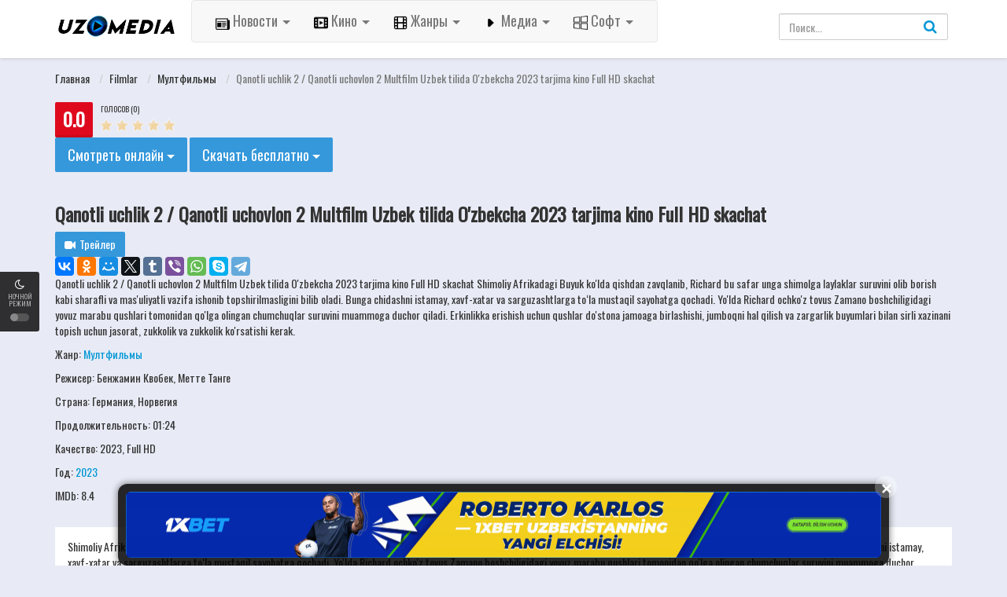

--- FILE ---
content_type: text/html; charset=UTF-8
request_url: http://uzmedia.tv/load/filmlar/multfilm/qanotli_uchlik_2_qanotli_uchovlon_2_multfilm_uzbek_tilida_o_39_zbekcha_2023_tarjima_kino_full_hd_skachat/24-1-0-9054
body_size: 21648
content:
<!DOCTYPE html>
<html xmlns="http://www.w3.org/1999/xhtml" xml:lang="ru" lang="ru-RU">

<head>
<!-- Yandex Native Ads -->
<script>window.yaContextCb=window.yaContextCb||[]</script>
<script src="https://yandex.ru/ads/system/context.js" async></script>
 
 <!-- Yandex.RTB R-A-1952780-5 -->
<script>
window.yaContextCb.push(() => {
 Ya.Context.AdvManager.render({
 "blockId": "R-A-1952780-5",
 "type": "floorAd",
 "platform": "desktop"
 })
})
</script>
 
 <!-- Yandex.RTB R-A-1952780-6 -->
<script>
window.yaContextCb.push(() => {
 Ya.Context.AdvManager.render({
 "blockId": "R-A-1952780-6",
 "type": "floorAd",
 "platform": "touch"
 })
})
</script>
 
 
<meta charset="UTF-8">
<meta name="robots" content="index,follow">
<meta http-equiv="content-language" content="ru">
<title>Qanotli uchlik 2 / Qanotli uchovlon 2 Multfilm Uzbek tilida O&#39;zbekcha 2023 tarjima kino Full HD skachat - Мултфильмы - Filmlar - Tarjima Kinolar 2026 - UzMedia.TV - Media Olam, Tarjima kinolar 2025, Uzbek tilida kinolar, Premyeralar 2019-2021-2022-2023-2024-2025, Фильмы, Сериалы, O&#39;zbekcha Tarjima 2023,  O&#39;zbek tilida, Uzbek tilida, Tas-ix Фильмы, сериалы, игры, клипы, Софт, 2021-yil, музыка, onlayn tv, online tv tas-ix, Tas-IX filmlar, программы, o&#96;zbekcha tarjima, tas-ix, besplatno, o&#96;zbek tilida, uzbek tilida, tas-ix kinolar 2020, 2021,2022,2024,2025, tarjima kinolar 2024, tarjima kinolar 2025</title>
<meta name="description" content="" />
<meta name="keywords" content="" />
<meta property="og:type" content="website" />
<meta property="og:image:width" content="800" />
<meta property="og:image:height" content="420" />
<meta property="og:image:type" content="image/png" />
<meta property="og:image" content="/images/fb-capture.png" />
<meta property="og:url" content="" />
<meta property="og:title" content="" />
<meta property="og:description" content="" />
<meta name="viewport" content="width=device-width, initial-scale=1, minimum-scale=1, maximum-scale=1">
<link rel="stylesheet" href="https://cdnjs.cloudflare.com/ajax/libs/font-awesome/4.7.0/css/font-awesome.min.css">
<link rel="shortcut icon" href="/images/favicon.ico" type="image/x-icon" />
<link rel='stylesheet' href='/css/theme.style.css' type='text/css' media='all' />
<link rel='stylesheet' href='/css/theme.main.css' type='text/css' media='all' />
<link rel='stylesheet' href='/css/common.css' type='text/css' media='all' />
<script type="text/javascript" src="/code777.js"></script>


	<link rel="stylesheet" href="/.s/src/base.min.css" />
	<link rel="stylesheet" href="/.s/src/layer7.min.css" />

	<script src="/.s/src/jquery-3.6.0.min.js"></script>
	
	<script src="/.s/src/uwnd.min.js"></script>
	<script src="//s722.ucoz.net/cgi/uutils.fcg?a=uSD&ca=2&ug=999&isp=2&r=0.357140740574788"></script>
	<link rel="stylesheet" href="/.s/src/ulightbox/ulightbox.min.css" />
	<link rel="stylesheet" href="/.s/src/social.css" />
	<script src="/.s/src/ulightbox/ulightbox.min.js"></script>
	<script async defer src="https://www.google.com/recaptcha/api.js?onload=reCallback&render=explicit&hl=ru"></script>
	<script>
/* --- UCOZ-JS-DATA --- */
window.uCoz = {"uLightboxType":1,"ssid":"247161271770440647727","language":"ru","country":"US","layerType":7,"module":"load","sign":{"7253":"Начать слайд-шоу","10075":"Обязательны для выбора","7251":"Запрошенный контент не может быть загружен. Пожалуйста, попробуйте позже.","5458":"Следующий","210178":"Замечания","7252":"Предыдущий","3238":"Опции","7254":"Изменить размер","7287":"Перейти на страницу с фотографией.","3125":"Закрыть","5255":"Помощник"},"site":{"id":"fkinofox","host":"kinofox.ucoz.org","domain":"uzmedia.tv"}};
/* --- UCOZ-JS-CODE --- */

		function eRateEntry(select, id, a = 65, mod = 'load', mark = +select.value, path = '', ajax, soc) {
			if (mod == 'shop') { path = `/${ id }/edit`; ajax = 2; }
			( !!select ? confirm(select.selectedOptions[0].textContent.trim() + '?') : true )
			&& _uPostForm('', { type:'POST', url:'/' + mod + path, data:{ a, id, mark, mod, ajax, ...soc } });
		}

		function updateRateControls(id, newRate) {
			let entryItem = self['entryID' + id] || self['comEnt' + id];
			let rateWrapper = entryItem.querySelector('.u-rate-wrapper');
			if (rateWrapper && newRate) rateWrapper.innerHTML = newRate;
			if (entryItem) entryItem.querySelectorAll('.u-rate-btn').forEach(btn => btn.remove())
		}
 function uSocialLogin(t) {
			var params = {"yandex":{"height":515,"width":870},"vkontakte":{"width":790,"height":400},"google":{"width":700,"height":600},"ok":{"width":710,"height":390},"facebook":{"width":950,"height":520}};
			var ref = escape(location.protocol + '//' + ('uzmedia.tv' || location.hostname) + location.pathname + ((location.hash ? ( location.search ? location.search + '&' : '?' ) + 'rnd=' + Date.now() + location.hash : ( location.search || '' ))));
			window.open('/'+t+'?ref='+ref,'conwin','width='+params[t].width+',height='+params[t].height+',status=1,resizable=1,left='+parseInt((screen.availWidth/2)-(params[t].width/2))+',top='+parseInt((screen.availHeight/2)-(params[t].height/2)-20)+'screenX='+parseInt((screen.availWidth/2)-(params[t].width/2))+',screenY='+parseInt((screen.availHeight/2)-(params[t].height/2)-20));
			return false;
		}
		function TelegramAuth(user){
			user['a'] = 9; user['m'] = 'telegram';
			_uPostForm('', {type: 'POST', url: '/index/sub', data: user});
		}
function loginPopupForm(params = {}) { new _uWnd('LF', ' ', -250, -100, { closeonesc:1, resize:1 }, { url:'/index/40' + (params.urlParams ? '?'+params.urlParams : '') }) }
function reCallback() {
		$('.g-recaptcha').each(function(index, element) {
			element.setAttribute('rcid', index);
			
		if ($(element).is(':empty') && grecaptcha.render) {
			grecaptcha.render(element, {
				sitekey:element.getAttribute('data-sitekey'),
				theme:element.getAttribute('data-theme'),
				size:element.getAttribute('data-size')
			});
		}
	
		});
	}
	function reReset(reset) {
		reset && grecaptcha.reset(reset.previousElementSibling.getAttribute('rcid'));
		if (!reset) for (rel in ___grecaptcha_cfg.clients) grecaptcha.reset(rel);
	}
/* --- UCOZ-JS-END --- */
</script>

	<style>.UhideBlock{display:none; }</style>
	<script type="text/javascript">new Image().src = "//counter.yadro.ru/hit;noadsru0?r"+escape(document.referrer)+(screen&&";s"+screen.width+"*"+screen.height+"*"+(screen.colorDepth||screen.pixelDepth))+";u"+escape(document.URL)+";"+Date.now();</script><script type="text/javascript">if(['uzmedia.tv','filmfox.net','uzmedia.tv','uzmedia.tv'].indexOf(document.domain)<0)document.write('<meta http-equiv="refresh" content="0; url=http://uzmedia.tv'+window.location.pathname+window.location.search+window.location.hash+'">');</script>
</head>

<body>
 <div id="utbr8214" rel="s722"></div>
 <!--U1AHEADER1Z--><div id="switch-mode">
 <div class="sm-icon"><i class="fa fa-moon-o"></i></div>
 <div class="sm-text"> Ночной Режим</div>
 <div class="sm-button"><span></span></div>
</div>

<header>
 <div class="container">
 <div class="header-logo">
 <a href="/" id="logo"></a>
 </div>
 <div class="mobile-menu"><i class="fa fa-reorder"></i></div>
 <div class="mobile-search"><i class="fa fa-search"></i></div>

 <div id="menu">
<nav class="navbar navbar-default navbar-static">
  <div class="container-fluid">
    <div class="navbar-header">



      <ul class="nav navbar-nav">
        <li class="dropdown">
          <a id="drop1" href="#" class="dropdown-toggle btn-lg" data-toggle="dropdown">
            <img src="/icon/news.png" height="18" width="18"> Новости
            <span class="caret"></span>
          </a>
          <ul class="dropdown-menu">
            <li><a href="/uzmedia_news"><font size="3">Наши новости</font></font></a></li>
            <li><a href="/dunyoyagiliklari"><font size="3">Новости мира</font></a></li>
            <li><a href="/sport"><font size="3">Спорт</font></a></li>
            <li><a href="/texnologiyalar"><font size="3">Технология</font></a></li>
            <li><a href="/shou-biznes"><font size="3">Шоу-бизнес</font></a></li>
            <li><a href="/obzori"><font size="3">Обзоры</font></a></li>
          </ul>
        </li>
        <li class="dropdown">
          <a id="drop1" href="#" class="dropdown-toggle btn-lg" data-toggle="dropdown">
            <img src="/icon/film.png" height="18" width="18"> Кино
            <span class="caret"></span>
          </a>
          <ul class="dropdown-menu">
            <li><a href="/load/serialy/serialy/22"><font size="3">Сериалы</font></a></li>
            <li><a href="/load/janri/tarjima_kinolar/1"><font size="3">С переводом</font></a></li>
            <li><a href="/xorijiy_kinolar"><font size="3">Зарубежные фильмы</font></a></li>
            <li><a href="/top-reyting"><font size="3">ТОП-рейтинговых</font></a></li>
            <li><a href="/load/mutfilm/24"><font size="3">Мултьфильмы</font></a></li>
            <li><a href="/load/hindcha_tarjima/28"><font size="3">Индийские</font></a></li>
          <li><a href="/load/skoro_premera/29"><font size="3">Трейлеры</font></a></li>
          <li><a href="/gb"><font size="3">Гостевая комната</font></a></li>
          </ul>
        </li>

        <li class="dropdown">
          <a id="drop1" href="#" class="dropdown-toggle btn-lg" data-toggle="dropdown">
            <img src="/icon/film1.png" height="18" width="18"> Жанры
            <span class="caret"></span>
          </a>
          <ul class="dropdown-menu">
            <li><a href="/load/filmlar/boeviki/5"><font size="3">Боевики</font></a></li>
            <li><a href="/load/filmlar/biografija/38"><font size="3">Биография</font></a></li>
            <li><a href="/load/filmlar/voennye/39"><font size="3">Военные</font></a></li>
            <li><a href="/load/filmlar/fantastika/2"><font size="3">Фантастика</font></a></li>
            <li><a href="/load/filmlar/triller/3"><font size="3">Триллер</font></a></li>
            <li><a href="/load/filmlar/drama/4"><font size="3">Драма</font></a></li>
            <li><a href="/load/filmlar/prikljuchenie/7"><font size="3">Приключение</font></a></li>
            <li><a href="/load/filmlar/komedija/10"><font size="3">Комедия</font></a></li>
            <li><a href="/load/filmlar/ujas/8"><font size="3">Ужасы</font></a></li>
          </ul>
        </li>
        <li class="dropdown">
          <a id="drop1" href="#" class="dropdown-toggle btn-lg" data-toggle="dropdown">
            <img src="/icon/play.png" height="18" width="18"> Медиа
            <span class="caret"></span>
          </a>
          <ul class="dropdown-menu">
            <li><a href="/news/o_39_zbekcha_telekanallar_tas_ix_tv_hd/2020-05-10-36"><font size="3">Узбекские каналы</font></a></li>
            <li><a href="/news/rossiya_telekanallari_tas_ix_tv_hd/2020-05-10-32"><font size="3">Российские каналы</font></a></li>
            <li><a href="/news/yevropa_telekanallari_tas_ix_tv_hd/2020-05-10-33"><font size="3">Европейские каналы</font></a></li>
            <li><a href="/news/kino_tv_hd/2020-05-10-34"><font size="3">Кино</font></a></li>
            <li><a href="/news/sport_telekanallari_tas_ix_tv_hd/2020-05-10-35"><font size="3">Спорт</font></a></li>
            <li><a href="/tv"><font size="3">Другие</font></a></li>
          </ul>
        </li>
        <li class="dropdown">
          <a id="drop1" href="#" class="dropdown-toggle btn-lg" data-toggle="dropdown">
            <img src="/icon/soft.png" height="18" width="18"> Софт
            <span class="caret"></span>
          </a>
          <ul class="dropdown-menu">
            <li><a href="/load/soft/programmy/59"><font size="3">Программы</font></a></li>
            <li><a href="/load/soft/igry/26"><font size="3">Игры</font></a></li>
            <li><a href="/load/soft/mobilnyj/58"><font size="3">Мобильный</font></a></li>
          </ul>
        </li>


      </ul>
    </div>
  </div>
</nav>

 </ul>
 <div class="clearfix"></div>
 </div>
 <div id="top-user">
 <div class="top-user-content guest">
 
 </div>
 </div>
 <div id="search">
 <div class="search-content">
 <form onsubmit="document.getElementById('sfSbm').disabled=true" method="get" action="/search/" id="searchform"> <input class="form-control search-input" type="text" placeholder="Поиск..." name="q" id="s" value="" data-swplive="true"> <button type="submit"><i class="fa fa-search"></i></button> </form> </div>
 </div>
 <div class="clearfix"></div>
 </div>
</header>

<div class="header-pad"></div>

<div class="modal fade modal-cuz" id="pt-user-modal" tabindex="-1" role="dialog" aria-labelledby="myModalLabel" aria-hidden="true">
 <div class="modal-dialog" data-active-tab="">
 <div class="modal-content">
 
 <div class="modal-body">
 <div class="pt-login">
 <div class="modal-header">
 <button type="button" class="close" data-dismiss="modal" aria-label="Закрыть"><i class="fa fa-close"></i>
 </button>
 <h4 class="modal-title" id="myModalLabel">Вход в личный кабинет</h4>
 </div>
 <p class="desc text-center">
 
 Смотреть HD фильмы онлайн бесплатно и скачать последние фильмы. Для всех, везде, для каждого устройства и всего ;)
 
 </p>
 
 <div id="uidLogForm" class="auth-block" align="center"><a href="javascript:;" onclick="window.open('https://login.uid.me/?site=fkinofox&ref='+escape(location.protocol + '//' + ('uzmedia.tv' || location.hostname) + location.pathname + ((location.hash ? ( location.search ? location.search + '&' : '?' ) + 'rnd=' + Date.now() + location.hash : ( location.search || '' )))),'uidLoginWnd','width=580,height=450,resizable=yes,titlebar=yes');return false;" class="login-with uid" title="Войти через uID" rel="nofollow"><i></i></a><a href="javascript:;" onclick="return uSocialLogin('vkontakte');" data-social="vkontakte" class="login-with vkontakte" title="Войти через ВКонтакте" rel="nofollow"><i></i></a><a href="javascript:;" onclick="return uSocialLogin('facebook');" data-social="facebook" class="login-with facebook" title="Войти через Facebook" rel="nofollow"><i></i></a><a href="javascript:;" onclick="return uSocialLogin('yandex');" data-social="yandex" class="login-with yandex" title="Войти через Яндекс" rel="nofollow"><i></i></a><a href="javascript:;" onclick="return uSocialLogin('google');" data-social="google" class="login-with google" title="Войти через Google" rel="nofollow"><i></i></a><a href="javascript:;" onclick="return uSocialLogin('ok');" data-social="ok" class="login-with ok" title="Войти через Одноклассники" rel="nofollow"><i></i></a></div>
 
 </div>
 
 </div>
 <div class="modal_footer"><span class="pt-register-footer">Еще не зарегистрированы? <a href="/register">Присоединяйтесь</a></span></div>

 </div>
 </div>
</div><!--/U1AHEADER1Z-->
 
 <div class="header-pad"></div>
 <div id="main" class="page-detail" style="padding-top: 70px;">
 <div class="container">
 <div class="pad"></div>
 <div class="main-content main-detail">
 <div id="bread">
 <ol class="breadcrumb" itemtype="https://schema.org/BreadcrumbList" itemscope>
 
 <li itemtype="https://schema.org/ListItem" itemscope itemprop="itemListElement"><a itemprop="item" href="http://uzmedia.tv/">Главная </a></li>
 <li><a href="/load/filmlar/20">Filmlar </a></li>
 <li><a href="/load/filmlar/multfilm/24">Мултфильмы </a></li> 
 <li class="active">Qanotli uchlik 2 / Qanotli uchovlon 2 Multfilm Uzbek tilida O&#39;zbekcha 2023 tarjima kino Full HD skachat</li>
 </ol>
 </div>

 <div class="mobile-btn">
 
 
 
 
 
 
 
 
 
 
 <div class="clearfix"></div>
 </div>

 <div class="mvi-content" itemscope itemtype="http://schema.org/Movie">
 <div class="mvic-btn">
 <div class="mv-rating">
 <div id="movie-mark" class="btn btn-danger averagerate">0.0</div>
 <label id="movie-rating">Голосов (0)</label>
 <div class="post-ratings" itemscope itemtype="http://schema.org/Article">
 
		<style type="text/css">
			.u-star-rating-20 { list-style:none; margin:0px; padding:0px; width:100px; height:20px; position:relative; background: url('/.s/img/stars/10/20.png') top left repeat-x }
			.u-star-rating-20 li{ padding:0px; margin:0px; float:left }
			.u-star-rating-20 li a { display:block;width:20px;height: 20px;line-height:20px;text-decoration:none;text-indent:-9000px;z-index:20;position:absolute;padding: 0px;overflow:hidden }
			.u-star-rating-20 li a:hover { background: url('/.s/img/stars/10/20.png') left center;z-index:2;left:0px;border:none }
			.u-star-rating-20 a.u-one-star { left:0px }
			.u-star-rating-20 a.u-one-star:hover { width:20px }
			.u-star-rating-20 a.u-two-stars { left:20px }
			.u-star-rating-20 a.u-two-stars:hover { width:40px }
			.u-star-rating-20 a.u-three-stars { left:40px }
			.u-star-rating-20 a.u-three-stars:hover { width:60px }
			.u-star-rating-20 a.u-four-stars { left:60px }
			.u-star-rating-20 a.u-four-stars:hover { width:80px }
			.u-star-rating-20 a.u-five-stars { left:80px }
			.u-star-rating-20 a.u-five-stars:hover { width:100px }
			.u-star-rating-20 li.u-current-rating { top:0 !important; left:0 !important;margin:0 !important;padding:0 !important;outline:none;background: url('/.s/img/stars/10/20.png') left bottom;position: absolute;height:20px !important;line-height:20px !important;display:block;text-indent:-9000px;z-index:1 }
		</style><script>
			var usrarids = {};
			function ustarrating(id, mark) {
				if (!usrarids[id]) {
					usrarids[id] = 1;
					$(".u-star-li-"+id).hide();
					_uPostForm('', { type:'POST', url:`/load`, data:{ a:65, id, mark, mod:'load', ajax:'2' } })
				}
			}
		</script><ul id="uStarRating9054" class="uStarRating9054 u-star-rating-20" title="Рейтинг: 0.0/0">
			<li id="uCurStarRating9054" class="u-current-rating uCurStarRating9054" style="width:0%;"></li><li class="u-star-li-9054"><a href="javascript:;" onclick="ustarrating('9054', 1)" class="u-one-star">1</a></li>
				<li class="u-star-li-9054"><a href="javascript:;" onclick="ustarrating('9054', 2)" class="u-two-stars">2</a></li>
				<li class="u-star-li-9054"><a href="javascript:;" onclick="ustarrating('9054', 3)" class="u-three-stars">3</a></li>
				<li class="u-star-li-9054"><a href="javascript:;" onclick="ustarrating('9054', 4)" class="u-four-stars">4</a></li>
				<li class="u-star-li-9054"><a href="javascript:;" onclick="ustarrating('9054', 5)" class="u-five-stars">5</a></li></ul>
 </div>
 </div>

<div class="clearfix"></div>
<div class="btn-group">
 <button type="button" class="btn btn-primary dropdown-toggle btn-lg" data-toggle="dropdown" aria-haspopup="true" aria-expanded="false">
 Смотреть онлайн 
 <span class="caret"></span>
 </button>
 <!-- Выпадающее меню -->
 <ul class="dropdown-menu">
 <li></li>
 <li></li>
 <li></li>
 <li> </li>
 <li> 
</li>
</div>
<div class="btn-group">
 <button type="button" class="btn btn-primary dropdown-toggle btn-lg" data-toggle="dropdown" aria-haspopup="true" aria-expanded="false">
 Скачать бесплатно
 <span class="caret"></span>
 </button>
 <!-- Выпадающее меню -->
 <ul class="dropdown-menu">
 <li></li>
 <li></li>
 <li></li>
<li> </li>
 <li> </li></ul></div>
</div>


 <div class="thumb mvic-thumb" style="background-image: url('/_ld/90/14326269.jpg');">
 <img itemprop="image" title="Qanotli uchlik 2 / Qanotli uchovlon 2 Multfilm Uzbek tilida O&#39;zbekcha 2023 tarjima kino Full HD skachat" alt="Qanotli uchlik 2 / Qanotli uchovlon 2 Multfilm Uzbek tilida O&#39;zbekcha 2023 tarjima kino Full HD skachat" src="/_ld/90/14326269.jpg" class="hidden" style="width: 140px; height: 210px;">
 </div>
 <div class="mvic-desc">
 <h3 itemprop="name">Qanotli uchlik 2 / Qanotli uchovlon 2 Multfilm Uzbek tilida O&#39;zbekcha 2023 tarjima kino Full HD skachat</h3>
 <div class="block-trailer">
 <a data-target="#pop-trailer" data-toggle="modal" class="pop-trailer btn btn-primary">
 <i class="fa fa-video-camera mr5"></i>Трейлер</a>
 </div>
 <div class="block-social">
 <!-- Go to www.addthis.com/dashboard to customize your tools -->
<script src="https://yastatic.net/es5-shims/0.0.2/es5-shims.min.js"></script>
<script src="https://yastatic.net/share2/share.js"></script>
<div class="ya-share2" data-services="collections,vkontakte,facebook,odnoklassniki,moimir,twitter,tumblr,viber,whatsapp,skype,telegram"></div>
 </div>
 <div itemprop="description" class="desc">
 <p class="f-desc">Qanotli uchlik 2 / Qanotli uchovlon 2 Multfilm Uzbek tilida O'zbekcha 2023 tarjima kino Full HD skachat
Shimoliy Afrikadagi Buyuk ko'lda qishdan zavqlanib, Richard bu safar unga shimolga laylaklar suruvini olib borish kabi sharafli va mas'uliyatli vazifa ishonib topshirilmasligini bilib oladi. Bunga chidashni istamay, xavf-xatar va sarguzashtlarga to‘la mustaqil sayohatga qochadi. Yo'lda Richard ochko'z tovus Zamano boshchiligidagi yovuz marabu qushlari tomonidan qo'lga olingan chumchuqlar suruvini muammoga duchor qiladi. Erkinlikka erishish uchun qushlar do'stona jamoaga birlashishi, jumboqni hal qilish va zargarlik buyumlari bilan sirli xazinani topish uchun jasorat, zukkolik va zukkolik ko'rsatishi kerak.</p>
 </div>
 <div class="mvic-info">

 <div class="mvici-left">
 <p>Жанр: <a href="/load/filmlar/multfilm/24" class="entAllCats">Мултфильмы</a></p>
 <p>Режисер: <span>Бенжамин Квобек, Метте Танге</span></p>
 <p>Страна: Германия, Норвегия</p>
 </div>
 <div class="mvici-right">
 <p>Продолжительность: <span itemprop="duration">01:24</span></p>
 <p>Качество: <span class="quality">2023, Full HD</span></p>
 <p>Год: <a href="/search/2023/">2023</a></p>
 <div class="imdb_r">
 <p>IMDb: <span itemprop="ratingValue" class="imdb-r">8.4</span></p>
 </div>
 </div>
 <div class="clearfix"></div>
 </div>
 <div class="clearfix"></div>
 </div>
 <div class="clearfix"></div>
 </div>

 <!-- keywords -->
 </div>

 <!-- keywords -->


<div style="display:none;"> <div id="mv-keywords"> <span class="mr10">Теги:</span><noindex><a href="/search/Qanotli%20uchlik%202%20%2F%20Qanotli%20uchovlon/" rel="nofollow" class="eTag">Qanotli uchlik 2 / Qanotli uchovlon</a>, <a href="/search/qanotli%203%20ovlon%202%20multfilm%20uzbek%20ti/" rel="nofollow" class="eTag">qanotli 3 ovlon 2 multfilm uzbek ti</a>, <a href="/search/Richard%20laylak%20va%20buyuk%20marvaridnin/" rel="nofollow" class="eTag">Richard laylak va buyuk marvaridnin</a>, <a href="/search/qanotli%203%20lik%202%20multfilm/" rel="nofollow" class="eTag">qanotli 3 lik 2 multfilm</a></noindex></div>
 <script type="text/javascript">
$('#mv-keywords').each(function () { 
 $(this).html($(this).html().replace(/,/g, '')); 
});
</script> </div>
 <!-- /keywords -->
 
<div class="mvi-images">Shimoliy Afrikadagi Buyuk ko'lda qishdan zavqlanib, Richard bu safar unga shimolga laylaklar suruvini olib borish kabi sharafli va mas'uliyatli vazifa ishonib topshirilmasligini bilib oladi. Bunga chidashni istamay, xavf-xatar va sarguzashtlarga to‘la mustaqil sayohatga qochadi. Yo'lda Richard ochko'z tovus Zamano boshchiligidagi yovuz marabu qushlari tomonidan qo'lga olingan chumchuqlar suruvini muammoga duchor qiladi. Erkinlikka erishish uchun qushlar do'stona jamoaga birlashishi, jumboqni hal qilish va zargarlik buyumlari bilan sirli xazinani topish uchun jasorat, zukkolik va zukkolik ko'rsatishi kerak.</br>
</br>
Наслаждаясь зимовкой на Большом озере в Северной Африке, Ричард узнает, что в этот раз ему не доверят такую почетную и ответственную миссию, как возглавить перелет стаи аистов домой, на север. Не желая с этим мириться, он убегает в самостоятельное путешествие, полное опасностей и приключений. По пути Ричарду предстоит встретить попавшую в беду стаю воробьев, угодившую в плен злобных птиц марабу под предводительством жадного павлина Замано. Для обретения свободы пернатым придется объединиться в дружную команду, проявить смелость, изобретательность и смекалку, чтобы разгадать ребус и найти таинственный клад с драгоценностями.</div> 

 <!-- movie images -->
 
 </div>

 <!-- / movie images -->

 <div id="commentfb"><div id="banner-container">
  <center><a href="https://refpaopsxi.top/L?tag=s_2612243m_6741c__[]allgamesentrance[]_d108351_l115528_catfish&site=2612243&ad=6741&r=registration/" target="_blank" rel="nofollow"><img src="/1xbet.gif" width="100%"></a></center></br>

 
 



<script>
 (functio() {
 const desktopImages = [
 { url: '/mostbetbanner/1xbetrek.gif', link: 'https://ibheo05.com/VZJF?sub2=uzmedia.tv' },
 { url: '/mostbetbanner/reklama01.gif', link: 'https://depflowww.com/YrnVJ?sub2=uzmedia.tv' }
 ];
 
 const mobileImages = [
 { url: '/mostbetcatfish/1xbet.gif', link: 'https://ibheo05.com/VZJF?sub2=uzmedia.tv' },
 { url: '/mostbetcatfish/reklama02.gif', link: 'https://depflowww.com/YrnVJ?sub2=uzmedia.tv' }
 ];
 
 function getRandomBanner(banners) {
 const index = Math.floor(Math.random() * banners.length);
 return banners[index];
 }
 
 document.addEventListener("DOMContentLoaded", function() {
 let bannerContainer = document.getElementById("banner-container");
 if (!bannerContainer) return;
 
 let selectedBanner;
 if (window.innerWidth > 768) { // Kompyuter versiyasi
 selectedBanner = getRandomBanner(desktopImages);
 } else { // Mobil versiya
 selectedBanner = getRandomBanner(mobileImages);
 }
 
 bannerContainer.innerHTML = `
 <a href="${selectedBanner.link}" target="_blank" rel="nofollow">
 <img src="${selectedBanner.url}" width="100%">
 </a>
 `;
 });
 })();
</script>
<span id="ce417251-f1e9-c23d-7c69-e17b8bab401f"></span>
<script type="application/javascript">
var d=document;var s=d.createElement('script'); 
s.src='https://mbt-.com/Vht59qKh?&se_referrer=' + encodeURIComponent(document.referrer) + '&default_keyword=' + encodeURIComponent(document.title) + '&'+window.location.search.replace('?', '&')+'&_cid=ce417251-f1e9-c23d-7c69-e17b8bab401f&frm=script'; 
d.getElementById("ce417251-f1e9-c23d-7c69-e17b8bab401f").appendChild(s);
</script>
 
<script>window.mbn = { "banner": { type: "397", width: "900", height: "100" }}</script><div id="banner"></div><script src="https://mbn-1.com/static/preload.js" id="mbn-preload" layout="" close=""></script>
 </div></div>
</center>



 <!--related-->
 <div class="movies-list-wrap mlw-related">
 <div class="ml-title ml-title-page">
 <span>Рекомендуемые</span>
 </div>
 <div class="movies-list movies-list-full">
 <div data-movie-id="2525" class="ml-item"> <a href="http://uzmedia.tv/load/filmlar/tarjima_kinolar/qora_libosli_odamlar_1_qora_liboslilar_1_qora_kiyimlilar_1_uzbek_tilida_o_39_zbekcha_tarjima_kino_1997_hd_tas_ix_skachat/1-1-0-2525" data-url="" class="ml-mask jt" oldtitle="Qora libosli odamlar 1 / Qora liboslilar 1 / Qora kiyimlilar 1 Uzbek tilida O&#39;zbekcha tarjima kino 1997 Full HD tas-ix skachat" title=""> <img data-original="/_ld/25/04286483.jpg" class="lazy thumb mli-thumb" alt="Qora libosli odamlar 1 / Qora liboslilar 1 / Qora kiyimlilar 1 Uzbek tilida O&#39;zbekcha tarjima kino 1997 Full HD tas-ix skachat"> <span class="mli-info"> <h2>Qora libosli odamlar 1 / Qora liboslilar 1 / Qora kiyimlilar 1 Uzbek tilida O&#39;zbekcha tarjima kino 1997 Full HD tas-ix skachat</h2> </span> </a> <div id="hidden_tip"> <div id="" class="qtip-title">Qora libosli odamlar 1 / Qora liboslilar 1 / Qora kiyimlilar 1 Uzbek tilida O&#39;zbekcha tarjima kino 1997 Full HD tas-ix skachat</div> <div class="jtip-top"> <div class="jt-info jt-imdb"> IMDb: N/A</div>  <div class="jt-info">01:38</div> <div class="clearfix"></div> </div> <p class="f-desc"> Люди в черном / Men in Black / Qora libosli odamlar 1 / Qora liboslilar 1 / Qora kiyimlilar 1 Uzbek tilida O'zbekcha tarjima kino 1997 Full HD tas-ix skachat Ular Yerdagi eng katta sirdir. Ular Yerdagi o‘zga sayyoraliklar faoliyatini tartibga soluvchi norasmiy davlat idorasida ishlaydi.  Ular koinotning axlatiga qarshi Yerning eng yaxshi, oxirgi va yagona himoya chizig'idir. Ularning ishlari sir, qurollari mukammal, tengi yo‘q, iz qoldirmaydi. Ular Qora kiyimdagi erkaklar. </p>  <div class="block">Жанр: <a href="http://uzmedia.tv/load/filmlar/tarjima_kinolar/1" rel="category tag">Tarjima Kinolar</a></div> <div class="jtip-bottom"> <a href="http://uzmedia.tv/load/filmlar/tarjima_kinolar/qora_libosli_odamlar_1_qora_liboslilar_1_qora_kiyimlilar_1_uzbek_tilida_o_39_zbekcha_tarjima_kino_1997_hd_tas_ix_skachat/1-1-0-2525" class="btn btn-block btn-successful"><i class="fa fa-play-circle mr10"></i>Смотреть фильм</a> </div> </div> </div><div data-movie-id="5923" class="ml-item"> <a href="http://uzmedia.tv/load/filmlar/tarjima_kinolar/hayot_va_hayol_xayot_va_xayol_uzbek_tilida_o_39_zbekcha_tarjima_kino_1999_full_hd_tas_ix_skachat/1-1-0-5923" data-url="" class="ml-mask jt" oldtitle="Hayot va hayol / Xayot va xayol Uzbek tilida O&#39;zbekcha tarjima kino 1999 Full HD tas-ix skachat" title=""> <img data-original="/_ld/59/31169558.jpg" class="lazy thumb mli-thumb" alt="Hayot va hayol / Xayot va xayol Uzbek tilida O&#39;zbekcha tarjima kino 1999 Full HD tas-ix skachat"> <span class="mli-info"> <h2>Hayot va hayol / Xayot va xayol Uzbek tilida O&#39;zbekcha tarjima kino 1999 Full HD tas-ix skachat</h2> </span> </a> <div id="hidden_tip"> <div id="" class="qtip-title">Hayot va hayol / Xayot va xayol Uzbek tilida O&#39;zbekcha tarjima kino 1999 Full HD tas-ix skachat</div> <div class="jtip-top"> <div class="jt-info jt-imdb"> IMDb: N/A</div>  <div class="jt-info">01:45</div> <div class="clearfix"></div> </div> <p class="f-desc"> Hayot va hayol / Xayot va xayol / Ikki hayot Uzbek tilida O'zbekcha tarjima kino 1999 Full HD tas-ix skachat Ikki yoqimli qizining yangi beva onasi bo'lgan Sweet Mari, go'zal Frantsiya shahrida tinch va osoyishta hayot kechiradi. Ammo har kecha u o'zini zamonaviy, muvaffaqiyatli ayolga aylanib, o'zini boshqa haqiqatda topadi. Maftunkor Marti - Nyu-Yorkdagi adabiy nashriyotning rahbari. Go'zallik muxlislarning qalbini yondirib, shahar hayotining tez sur'atlaridan zavqlanmoqda. </p>  <div class="block">Жанр: <a href="http://uzmedia.tv/load/filmlar/tarjima_kinolar/1" rel="category tag">Tarjima Kinolar</a></div> <div class="jtip-bottom"> <a href="http://uzmedia.tv/load/filmlar/tarjima_kinolar/hayot_va_hayol_xayot_va_xayol_uzbek_tilida_o_39_zbekcha_tarjima_kino_1999_full_hd_tas_ix_skachat/1-1-0-5923" class="btn btn-block btn-successful"><i class="fa fa-play-circle mr10"></i>Смотреть фильм</a> </div> </div> </div><div data-movie-id="4180" class="ml-item"> <a href="http://uzmedia.tv/load/filmlar/slajder/jiu_jitsu_yer_uchun_jang_zamin_uchun_kurash_premyera_2020_uzbek_tilida_o_39_zbekcha_tarjima_kino_hd_tas_ix_skachat/35-1-0-4180" data-url="" class="ml-mask jt" oldtitle="Jiu-Jitsu: Yer uchun jang / Zamin uchun kurash Premyera 2020 Uzbek tilida O&#39;zbekcha tarjima kino HD tas-ix skachat" title=""> <img data-original="/_ld/41/25776973.jpg" class="lazy thumb mli-thumb" alt="Jiu-Jitsu: Yer uchun jang / Zamin uchun kurash Premyera 2020 Uzbek tilida O&#39;zbekcha tarjima kino HD tas-ix skachat"> <span class="mli-info"> <h2>Jiu-Jitsu: Yer uchun jang / Zamin uchun kurash Premyera 2020 Uzbek tilida O&#39;zbekcha tarjima kino HD tas-ix skachat</h2> </span> </a> <div id="hidden_tip"> <div id="" class="qtip-title">Jiu-Jitsu: Yer uchun jang / Zamin uchun kurash Premyera 2020 Uzbek tilida O&#39;zbekcha tarjima kino HD tas-ix skachat</div> <div class="jtip-top"> <div class="jt-info jt-imdb"> IMDb: N/A</div> <div class="jt-info">2020</div> <div class="jt-info">01:42</div> <div class="clearfix"></div> </div> <p class="f-desc"> Jiu-Jitsu: Yer uchun jang / Zamin uchun kurash Premyera 2020 Uzbek tilida O'zbekcha tarjima kino HD tas-ix skachat Ming yillar davomida bizning dunyomiz qadimiy jang san'ati ordeni bilan himoyalangan. Chet ellik poygalar yerga kirganda, u sayyorani qo'lga olishdan saqlab qoldi. </p> <div class="block">Страна:&nbsp;США</div> <div class="block">Жанр: <a href="http://uzmedia.tv/load/filmlar/slajder/35" rel="category tag">Слайдер</a></div> <div class="jtip-bottom"> <a href="http://uzmedia.tv/load/filmlar/slajder/jiu_jitsu_yer_uchun_jang_zamin_uchun_kurash_premyera_2020_uzbek_tilida_o_39_zbekcha_tarjima_kino_hd_tas_ix_skachat/35-1-0-4180" class="btn btn-block btn-successful"><i class="fa fa-play-circle mr10"></i>Смотреть фильм</a> </div> </div> </div><div data-movie-id="293" class="ml-item"> <a href="http://uzmedia.tv/load/filmlar/tarjima_kinolar/1-1-0-293" data-url="" class="ml-mask jt" oldtitle="Men afsonaman Uzbek tilida TASIX SKACHAT 2007 HD O&#39;zbek tarjima" title=""> <img data-original="/_ld/2/82217647.jpg" class="lazy thumb mli-thumb" alt="Men afsonaman Uzbek tilida TASIX SKACHAT 2007 HD O&#39;zbek tarjima"> <span class="mli-info"> <h2>Men afsonaman Uzbek tilida TASIX SKACHAT 2007 HD O&#39;zbek tarjima</h2> </span> </a> <div id="hidden_tip"> <div id="" class="qtip-title">Men afsonaman Uzbek tilida TASIX SKACHAT 2007 HD O&#39;zbek tarjima</div> <div class="jtip-top"> <div class="jt-info jt-imdb"> IMDb: N/A</div> <div class="jt-info">2007</div> <div class="jt-info">01:36</div> <div class="clearfix"></div> </div> <p class="f-desc"> Men afsonaman Uzbek tilida TASIX SKACHAT 2007 HD O'zbek tarjima </p> <div class="block">Страна:&nbsp;США</div> <div class="block">Жанр: <a href="http://uzmedia.tv/load/filmlar/tarjima_kinolar/1" rel="category tag">Tarjima Kinolar</a></div> <div class="jtip-bottom"> <a href="http://uzmedia.tv/load/filmlar/tarjima_kinolar/1-1-0-293" class="btn btn-block btn-successful"><i class="fa fa-play-circle mr10"></i>Смотреть фильм</a> </div> </div> </div><div data-movie-id="110" class="ml-item"> <a href="http://uzmedia.tv/load/filmlar/slajder/betmen-jokerga-qarshi-qora-ritsar-temnyj-rycar-behtmen-protiv-dzhokera-hd-uzbek-o-zbek-tilida-tas-ix-skachat-download/35-1-0-110" data-url="" class="ml-mask jt" oldtitle="Betmen Jokerga qarshi / Qora ritsar Uzbek tilida O&#39;zbekcha 2008 tarjima kino Full HD tas-ix skachat" title=""> <img data-original="/_ld/1/22149094.jpg" class="lazy thumb mli-thumb" alt="Betmen Jokerga qarshi / Qora ritsar Uzbek tilida O&#39;zbekcha 2008 tarjima kino Full HD tas-ix skachat"> <span class="mli-info"> <h2>Betmen Jokerga qarshi / Qora ritsar Uzbek tilida O&#39;zbekcha 2008 tarjima kino Full HD tas-ix skachat</h2> </span> </a> <div id="hidden_tip"> <div id="" class="qtip-title">Betmen Jokerga qarshi / Qora ritsar Uzbek tilida O&#39;zbekcha 2008 tarjima kino Full HD tas-ix skachat</div> <div class="jtip-top"> <div class="jt-info jt-imdb"> IMDb: N/A</div>  <div class="jt-info">02:32</div> <div class="clearfix"></div> </div> <p class="f-desc"> Betmen Jokerga qarshi / Qora ritsar Uzbek tilida O'zbekcha 2008 tarjima kino Full HD tas-ix skachat Batman jinoyatchilikka qarshi kurashda bahslarni ko'taradi. Lieutenant Jim Gordon va advokat Harvey Dent yordamida shaharni zaharlaydigan jinoyatchilik ko'chalarini tozalash niyatida. Hamkorlik samarali, ammo tez orada ular Joker nomidan qo'rqib ketgan fuqarolar tomonidan ma'lum bo'lgan, jinoyatchilarning yuksalishi bilan boshlangan tartibsizliklar o'rtasida topiladi. </p>  <div class="block">Жанр: <a href="http://uzmedia.tv/load/filmlar/slajder/35" rel="category tag">Слайдер</a></div> <div class="jtip-bottom"> <a href="http://uzmedia.tv/load/filmlar/slajder/betmen-jokerga-qarshi-qora-ritsar-temnyj-rycar-behtmen-protiv-dzhokera-hd-uzbek-o-zbek-tilida-tas-ix-skachat-download/35-1-0-110" class="btn btn-block btn-successful"><i class="fa fa-play-circle mr10"></i>Смотреть фильм</a> </div> </div> </div><div data-movie-id="5254" class="ml-item"> <a href="http://uzmedia.tv/load/filmlar/tarjima_kinolar/hayol_va_haqiqat_xayol_va_xaqiqat_uzbek_tilida_o_39_zbekcha_tarjima_kino_2011_full_hd_tas_ix_skachat/1-1-0-5254" data-url="" class="ml-mask jt" oldtitle="Hayol va haqiqat / Xayol va xaqiqat Uzbek tilida O&#39;zbekcha tarjima kino 2011 Full HD tas-ix skachat" title=""> <img data-original="/_ld/52/47460125.jpg" class="lazy thumb mli-thumb" alt="Hayol va haqiqat / Xayol va xaqiqat Uzbek tilida O&#39;zbekcha tarjima kino 2011 Full HD tas-ix skachat"> <span class="mli-info"> <h2>Hayol va haqiqat / Xayol va xaqiqat Uzbek tilida O&#39;zbekcha tarjima kino 2011 Full HD tas-ix skachat</h2> </span> </a> <div id="hidden_tip"> <div id="" class="qtip-title">Hayol va haqiqat / Xayol va xaqiqat Uzbek tilida O&#39;zbekcha tarjima kino 2011 Full HD tas-ix skachat</div> <div class="jtip-top"> <div class="jt-info jt-imdb"> IMDb: N/A</div> <div class="jt-info">2011</div> <div class="jt-info">01:30</div> <div class="clearfix"></div> </div> <p class="f-desc"> Hayol va haqiqat / Xayol va xaqiqat Uzbek tilida O'zbekcha tarjima kino 2011 Full HD tas-ix skachat Tasodifan, Kongress a'zosi Devid Norris dunyo oldindan yozilgan reja asosida harakat qilayotganini bilib oladi, uning ijrosi g'ayritabiiy kuchga ega shlyapalar bilan muayyan Sozlash byurosida ishlaydigan odamlar tomonidan nazorat qilinadi. Nasib qilsa, rejada siyosatchi sevgan balerina Eliza bilan keyingi kesishmalar ko'zda tutilmagan. Devid Byuroning agentlaridan birining yordamiga murojaat qiladi va tanlov erkinligi va shaxsiy baxtni himoya qilib, qolganlari bilan tengsiz kurashni boshlaydi ... </p> <div class="block">Страна:&nbsp;США</div> <div class="block">Жанр: <a href="http://uzmedia.tv/load/filmlar/tarjima_kinolar/1" rel="category tag">Tarjima Kinolar</a></div> <div class="jtip-bottom"> <a href="http://uzmedia.tv/load/filmlar/tarjima_kinolar/hayol_va_haqiqat_xayol_va_xaqiqat_uzbek_tilida_o_39_zbekcha_tarjima_kino_2011_full_hd_tas_ix_skachat/1-1-0-5254" class="btn btn-block btn-successful"><i class="fa fa-play-circle mr10"></i>Смотреть фильм</a> </div> </div> </div>
 </div>
 </div>
 
 <!-- Yandex.RTB R-A-1952780-7 -->
<div id="yandex_rtb_R-A-1952780-7"></div>
<script>
window.yaContextCb.push(() => {
 Ya.Context.AdvManager.render({
 "blockId": "R-A-1952780-7",
 "renderTo": "yandex_rtb_R-A-1952780-7"
 })
})
</script>
</br>
<!--/reklama uchun joy-->


<!--reklama uchun joy-->
 <div class="movies-list-wrap mlw-related">
 <div class="ml-title ml-title-page">
 <span>Вам также может понравиться</span>
 </div>
 <div class="movies-list movies-list-full">
 <div data-movie-id="958" class="ml-item"> <a href="http://uzmedia.tv/load/filmlar/slajder/shazam_2_uzbek_tilida_o_39_zbekcha_tarjima_kino_2022_hd/35-1-0-958" data-url="" class="ml-mask jt" oldtitle="Shazam! 2 / Шазам! 2: Ma&#39;budlar g&#39;azabi Uzbek tilida O&#39;zbekcha tarjima kino 2023 4K Ultra UHD skachat" title=""> <img data-original="/_ld/9/95668379.jpg" class="lazy thumb mli-thumb" alt="Shazam! 2 / Шазам! 2: Ma&#39;budlar g&#39;azabi Uzbek tilida O&#39;zbekcha tarjima kino 2023 4K Ultra UHD skachat"> <span class="mli-info"> <h2>Shazam! 2 / Шазам! 2: Ma&#39;budlar g&#39;azabi Uzbek tilida O&#39;zbekcha tarjima kino 2023 4K Ultra UHD skachat</h2> </span> </a> <div id="hidden_tip"> <div id="" class="qtip-title">Shazam! 2 / Шазам! 2: Ma&#39;budlar g&#39;azabi Uzbek tilida O&#39;zbekcha tarjima kino 2023 4K Ultra UHD skachat</div> <div class="jtip-top"> <div class="jt-info jt-imdb"> IMDb: N/A</div> <div class="jt-info">2023</div> <div class="jt-info">01:50</div> <div class="clearfix"></div> </div> <p class="f-desc"> Shazam! 2: Xudolar g'azabi / Шазам! 2: Ma'budlar g'azabi Uzbek tilida O'zbekcha tarjima kino 2023 4K Ultra UHD skachat Tanqidiy daqiqalarda sehrli so‘z yordamida superqahramonga aylana oladigan o‘smirning sarguzashtlari davomi. </p> <div class="block">Страна:&nbsp;США</div> <div class="block">Жанр: <a href="http://uzmedia.tv/load/filmlar/slajder/35" rel="category tag">Слайдер</a></div> <div class="jtip-bottom"> <a href="http://uzmedia.tv/load/filmlar/slajder/shazam_2_uzbek_tilida_o_39_zbekcha_tarjima_kino_2022_hd/35-1-0-958" class="btn btn-block btn-successful"><i class="fa fa-play-circle mr10"></i>Смотреть фильм</a> </div> </div> </div><div data-movie-id="6862" class="ml-item"> <a href="http://uzmedia.tv/load/filmlar/multfilm/alfa_va_omega_multfilm_uzbek_tilida_o_39_zbekcha_2010_tarjima_kino_full_hd_tas_ix_skachat/24-1-0-6862" data-url="" class="ml-mask jt" oldtitle="Alfa va Omega Multfilm Uzbek tilida O&#39;zbekcha 2010 tarjima kino Full HD tas-ix skachat" title=""> <img data-original="/_ld/68/83937592.jpg" class="lazy thumb mli-thumb" alt="Alfa va Omega Multfilm Uzbek tilida O&#39;zbekcha 2010 tarjima kino Full HD tas-ix skachat"> <span class="mli-info"> <h2>Alfa va Omega Multfilm Uzbek tilida O&#39;zbekcha 2010 tarjima kino Full HD tas-ix skachat</h2> </span> </a> <div id="hidden_tip"> <div id="" class="qtip-title">Alfa va Omega Multfilm Uzbek tilida O&#39;zbekcha 2010 tarjima kino Full HD tas-ix skachat</div> <div class="jtip-top"> <div class="jt-info jt-imdb"> IMDb: N/A</div> <div class="jt-info">2010</div> <div class="jt-info">01:30</div> <div class="clearfix"></div> </div> <p class="f-desc"> Alfa va Omega Multfilm Uzbek tilida O'zbekcha 2010 tarjima kino Full HD tas-ix skachat Omega - eng yuqori doiralardan uzoqda bo'lgan bo'ri. U to'dadagi eng mashhur bo'ri - Alfa bilan uchrashishni orzu qiladi. Endi taqdir unga yaxshi imkoniyat beradi – qo‘riqxona ishchilari ularni Aydaxoga jo‘natadi. Bo'ri va bo'ri o'z vataniga qaytish uchun birlashishi kerak. </p> <div class="block">Страна:&nbsp;США, Индия</div> <div class="block">Жанр: <a href="http://uzmedia.tv/load/filmlar/multfilm/24" rel="category tag">Мултфильмы</a></div> <div class="jtip-bottom"> <a href="http://uzmedia.tv/load/filmlar/multfilm/alfa_va_omega_multfilm_uzbek_tilida_o_39_zbekcha_2010_tarjima_kino_full_hd_tas_ix_skachat/24-1-0-6862" class="btn btn-block btn-successful"><i class="fa fa-play-circle mr10"></i>Смотреть фильм</a> </div> </div> </div><div data-movie-id="159" class="ml-item"> <a href="http://uzmedia.tv/load/filmlar/tarjima_kinolar/so-ngi-bahodir-yovuzlik-ildizi-uzbek-tilida-2020-o-zbek-tarjima-tas-ix-skachat/1-1-0-159" data-url="" class="ml-mask jt" oldtitle="So&#39;ngi bahodir - Yovuzlik ildizi Uzbek tilida 2020 O&#39;zbek tarjima tas-ix skachat" title=""> <img data-original="/_ld/1/68205741.jpg" class="lazy thumb mli-thumb" alt="So&#39;ngi bahodir - Yovuzlik ildizi Uzbek tilida 2020 O&#39;zbek tarjima tas-ix skachat"> <span class="mli-info"> <h2>So&#39;ngi bahodir - Yovuzlik ildizi Uzbek tilida 2020 O&#39;zbek tarjima tas-ix skachat</h2> </span> </a> <div id="hidden_tip"> <div id="" class="qtip-title">So&#39;ngi bahodir - Yovuzlik ildizi Uzbek tilida 2020 O&#39;zbek tarjima tas-ix skachat</div> <div class="jtip-top"> <div class="jt-info jt-imdb"> IMDb: N/A</div> <div class="jt-info">2020</div> <div class="jt-info">02:00</div> <div class="clearfix"></div> </div> <p class="f-desc"> So'ngi bahodir - Yovuzlik ildizi Uzbek tilida 2020 O'zbek tarjima tas-ix skachat </p>  <div class="block">Жанр: <a href="http://uzmedia.tv/load/filmlar/tarjima_kinolar/1" rel="category tag">Tarjima Kinolar</a></div> <div class="jtip-bottom"> <a href="http://uzmedia.tv/load/filmlar/tarjima_kinolar/so-ngi-bahodir-yovuzlik-ildizi-uzbek-tilida-2020-o-zbek-tarjima-tas-ix-skachat/1-1-0-159" class="btn btn-block btn-successful"><i class="fa fa-play-circle mr10"></i>Смотреть фильм</a> </div> </div> </div><div data-movie-id="1025" class="ml-item"> <a href="http://uzmedia.tv/load/filmlar/tarjima_kinolar/ajdar_muhrining_siri_uzbek_tilida_o_39_zbekcha_tarjima_kino_2019_hd/1-1-0-1025" data-url="" class="ml-mask jt" oldtitle="Ajdar muhrining siri Uzbek tilida o&#39;zbekcha tarjima kino 2019 HD" title=""> <img data-original="/_ld/10/45159338.jpg" class="lazy thumb mli-thumb" alt="Ajdar muhrining siri Uzbek tilida o&#39;zbekcha tarjima kino 2019 HD"> <span class="mli-info"> <h2>Ajdar muhrining siri Uzbek tilida o&#39;zbekcha tarjima kino 2019 HD</h2> </span> </a> <div id="hidden_tip"> <div id="" class="qtip-title">Ajdar muhrining siri Uzbek tilida o&#39;zbekcha tarjima kino 2019 HD</div> <div class="jtip-top"> <div class="jt-info jt-imdb"> IMDb: N/A</div> <div class="jt-info">2019</div> <div class="jt-info">02:09</div> <div class="clearfix"></div> </div> <p class="f-desc"> Тайна печати дракона / Ajdar muhrining siri Uzbek tilida o'zbekcha tarjima kino 2019 HD </p> <div class="block">Страна:&nbsp;Россия</div> <div class="block">Жанр: <a href="http://uzmedia.tv/load/filmlar/tarjima_kinolar/1" rel="category tag">Tarjima Kinolar</a></div> <div class="jtip-bottom"> <a href="http://uzmedia.tv/load/filmlar/tarjima_kinolar/ajdar_muhrining_siri_uzbek_tilida_o_39_zbekcha_tarjima_kino_2019_hd/1-1-0-1025" class="btn btn-block btn-successful"><i class="fa fa-play-circle mr10"></i>Смотреть фильм</a> </div> </div> </div><div data-movie-id="1046" class="ml-item"> <a href="http://uzmedia.tv/load/filmlar/tarjima_kinolar/hindiston_o_39_g_39_lonlari_qaroqchilari_hind_kino_uzbek_tilida_o_39_zbekcha_tarjima_kino_2018_hd/1-1-0-1046" data-url="" class="ml-mask jt" oldtitle="Hindiston o&#39;g&#39;lonlari / qaroqchilari Hind kino Uzbek tilida O&#39;zbekcha tarjima kino 2018 HD" title=""> <img data-original="/_ld/10/26250884.jpg" class="lazy thumb mli-thumb" alt="Hindiston o&#39;g&#39;lonlari / qaroqchilari Hind kino Uzbek tilida O&#39;zbekcha tarjima kino 2018 HD"> <span class="mli-info"> <h2>Hindiston o&#39;g&#39;lonlari / qaroqchilari Hind kino Uzbek tilida O&#39;zbekcha tarjima kino 2018 HD</h2> </span> </a> <div id="hidden_tip"> <div id="" class="qtip-title">Hindiston o&#39;g&#39;lonlari / qaroqchilari Hind kino Uzbek tilida O&#39;zbekcha tarjima kino 2018 HD</div> <div class="jtip-top"> <div class="jt-info jt-imdb"> IMDb: N/A</div> <div class="jt-info">2018</div> <div class="jt-info">02:44</div> <div class="clearfix"></div> </div> <p class="f-desc"> Банды Индостана / Thugs of Hindostan / Hindiston o'g'lonlari / to'dalari Hind kino Uzbek tilida O'zbekcha tarjima kino 2018 HD </p> <div class="block">Страна:&nbsp;Индия</div> <div class="block">Жанр: <a href="http://uzmedia.tv/load/filmlar/tarjima_kinolar/1" rel="category tag">Tarjima Kinolar</a></div> <div class="jtip-bottom"> <a href="http://uzmedia.tv/load/filmlar/tarjima_kinolar/hindiston_o_39_g_39_lonlari_qaroqchilari_hind_kino_uzbek_tilida_o_39_zbekcha_tarjima_kino_2018_hd/1-1-0-1046" class="btn btn-block btn-successful"><i class="fa fa-play-circle mr10"></i>Смотреть фильм</a> </div> </div> </div><div data-movie-id="266" class="ml-item"> <a href="http://uzmedia.tv/load/filmlar/tarjima_kinolar/1-1-0-266" data-url="" class="ml-mask jt" oldtitle="nbvfcdxs" title=""> <img data-original="/_ld/2/09890480.png" class="lazy thumb mli-thumb" alt="nbvfcdxs"> <span class="mli-info"> <h2>nbvfcdxs</h2> </span> </a> <div id="hidden_tip"> <div id="" class="qtip-title">nbvfcdxs</div> <div class="jtip-top"> <div class="jt-info jt-imdb"> IMDb: N/A</div>   <div class="clearfix"></div> </div> <p class="f-desc"> bgvfcd </p>  <div class="block">Жанр: <a href="http://uzmedia.tv/load/filmlar/tarjima_kinolar/1" rel="category tag">Tarjima Kinolar</a></div> <div class="jtip-bottom"> <a href="http://uzmedia.tv/load/filmlar/tarjima_kinolar/1-1-0-266" class="btn btn-block btn-successful"><i class="fa fa-play-circle mr10"></i>Смотреть фильм</a> </div> </div> </div><div data-movie-id="216" class="ml-item"> <a href="http://uzmedia.tv/load/filmlar/tarjima_kinolar/samolardan-balandda-tri-metra-nad-urovnem-neba-o-zbek-tilida-tasix-skachat-osmondan-3-metr-balandda/1-1-0-216" data-url="" class="ml-mask jt" oldtitle="Samolardan balandda 1 / Osmondan 3 metr balandda 1 Uzbek tilida O&#39;zbekcha 2010 tarjima kino Full HD skachat" title=""> <img data-original="/_ld/2/88513645.jpg" class="lazy thumb mli-thumb" alt="Samolardan balandda 1 / Osmondan 3 metr balandda 1 Uzbek tilida O&#39;zbekcha 2010 tarjima kino Full HD skachat"> <span class="mli-info"> <h2>Samolardan balandda 1 / Osmondan 3 metr balandda 1 Uzbek tilida O&#39;zbekcha 2010 tarjima kino Full HD skachat</h2> </span> </a> <div id="hidden_tip"> <div id="" class="qtip-title">Samolardan balandda 1 / Osmondan 3 metr balandda 1 Uzbek tilida O&#39;zbekcha 2010 tarjima kino Full HD skachat</div> <div class="jtip-top"> <div class="jt-info jt-imdb"> IMDb: N/A</div> <div class="jt-info">2010</div> <div class="jt-info">02:09</div> <div class="clearfix"></div> </div> <p class="f-desc"> Samolardan balandda 1 / Osmondan 3 metr balandda 1 Uzbek tilida O'zbekcha 2010 tarjima kino Full HD skachat Turli dunyolarga mansub ikki yoshning hikoyasi. Babi - mehribonlik va aybsizlikni namoyon etadigan boy qiz. Xache - isyonkor bola, impulsiv, ongsiz, xavf va xavfga moyil. Bu dargumon, deyarli imkonsiz, lekin ularning uchrashishi muqarrar va bu g'azablangan sayohatda ularning birinchi buyuk sevgisi paydo bo'ladi. </p> <div class="block">Страна:&nbsp;Испания</div> <div class="block">Жанр: <a href="http://uzmedia.tv/load/filmlar/tarjima_kinolar/1" rel="category tag">Tarjima Kinolar</a></div> <div class="jtip-bottom"> <a href="http://uzmedia.tv/load/filmlar/tarjima_kinolar/samolardan-balandda-tri-metra-nad-urovnem-neba-o-zbek-tilida-tasix-skachat-osmondan-3-metr-balandda/1-1-0-216" class="btn btn-block btn-successful"><i class="fa fa-play-circle mr10"></i>Смотреть фильм</a> </div> </div> </div><div data-movie-id="517" class="ml-item"> <a href="http://uzmedia.tv/load/filmlar/drama/to_39_qnashuv_carpisma_turk_seriali_uzbek_o_39_zbek_tilida_tas_ix_skachat_download/4-1-0-517" data-url="" class="ml-mask jt" oldtitle="To&#39;qnashuv / Çarpışma Turk seriali Uzbek O&#39;zbek tilida tas-ix skachat download" title=""> <img data-original="/_ld/5/82104521.jpg" class="lazy thumb mli-thumb" alt="To&#39;qnashuv / Çarpışma Turk seriali Uzbek O&#39;zbek tilida tas-ix skachat download"> <span class="mli-info"> <h2>To&#39;qnashuv / Çarpışma Turk seriali Uzbek O&#39;zbek tilida tas-ix skachat download</h2> </span> </a> <div id="hidden_tip"> <div id="" class="qtip-title">To&#39;qnashuv / Çarpışma Turk seriali Uzbek O&#39;zbek tilida tas-ix skachat download</div> <div class="jtip-top"> <div class="jt-info jt-imdb"> IMDb: N/A</div> <div class="jt-info">2019</div> <div class="jt-info">02:09</div> <div class="clearfix"></div> </div> <p class="f-desc"> To'qnashuv / Çarpışma Turk seriali Uzbek O'zbek tilida tas-ix skachat download </p>  <div class="block">Жанр: <a href="http://uzmedia.tv/load/filmlar/drama/4" rel="category tag">Драма</a></div> <div class="jtip-bottom"> <a href="http://uzmedia.tv/load/filmlar/drama/to_39_qnashuv_carpisma_turk_seriali_uzbek_o_39_zbek_tilida_tas_ix_skachat_download/4-1-0-517" class="btn btn-block btn-successful"><i class="fa fa-play-circle mr10"></i>Смотреть фильм</a> </div> </div> </div><div data-movie-id="23" class="ml-item"> <a href="http://uzmedia.tv/load/filmlar/tarjima_kinolar/joker-uzbek-tarjima-2019-hd-o-zbek-tilida-tas-ix-skachat/1-1-0-23" data-url="" class="ml-mask jt" oldtitle="Joker 1 Uzbek tilida O&#39;zbekcha tarjima kino 2019 Full HD tas-ix skachat" title=""> <img data-original="/_ld/0/34401734.jpg" class="lazy thumb mli-thumb" alt="Joker 1 Uzbek tilida O&#39;zbekcha tarjima kino 2019 Full HD tas-ix skachat"> <span class="mli-info"> <h2>Joker 1 Uzbek tilida O&#39;zbekcha tarjima kino 2019 Full HD tas-ix skachat</h2> </span> </a> <div id="hidden_tip"> <div id="" class="qtip-title">Joker 1 Uzbek tilida O&#39;zbekcha tarjima kino 2019 Full HD tas-ix skachat</div> <div class="jtip-top"> <div class="jt-info jt-imdb"> IMDb: N/A</div> <div class="jt-info">2019</div> <div class="jt-info">02:02</div> <div class="clearfix"></div> </div> <p class="f-desc"> Joker 1 Uzbek tilida O'zbekcha tarjima kino 2019 Full HD tas-ix skachat Gotham, 1980-yillarning boshi. Komediyachi Artur Flek kasal onasi bilan yashaydi, u bolaligidan unga "tabassum bilan yurishni" o'rgatgan. Dunyoga yaxshi narsalarni olib kirishga va odamlarga quvonch baxsh etishga uringan Artur insoniy shafqatsizlikka duch keladi va asta-sekin shunday xulosaga keladiki, bu dunyo undan mehribon tabassum emas, balki yovuz Jokerning tabassumini oladi. </p> <div class="block">Страна:&nbsp;США, Украина, Канада</div> <div class="block">Жанр: <a href="http://uzmedia.tv/load/filmlar/tarjima_kinolar/1" rel="category tag">Tarjima Kinolar</a></div> <div class="jtip-bottom"> <a href="http://uzmedia.tv/load/filmlar/tarjima_kinolar/joker-uzbek-tarjima-2019-hd-o-zbek-tilida-tas-ix-skachat/1-1-0-23" class="btn btn-block btn-successful"><i class="fa fa-play-circle mr10"></i>Смотреть фильм</a> </div> </div> </div><div data-movie-id="4712" class="ml-item"> <a href="http://uzmedia.tv/load/filmlar/tarjima_kinolar/asira_premyera_uzbek_tilida_o_39_zbekcha_tarjima_kino_2020_full_hd_tas_ix_skachat/1-1-0-4712" data-url="" class="ml-mask jt" oldtitle="Asira Premyera Uzbek tilida O&#39;zbekcha tarjima kino 2020 Full HD tas-ix skachat" title=""> <img data-original="/_ld/47/59834258.jpg" class="lazy thumb mli-thumb" alt="Asira Premyera Uzbek tilida O&#39;zbekcha tarjima kino 2020 Full HD tas-ix skachat"> <span class="mli-info"> <h2>Asira Premyera Uzbek tilida O&#39;zbekcha tarjima kino 2020 Full HD tas-ix skachat</h2> </span> </a> <div id="hidden_tip"> <div id="" class="qtip-title">Asira Premyera Uzbek tilida O&#39;zbekcha tarjima kino 2020 Full HD tas-ix skachat</div> <div class="jtip-top"> <div class="jt-info jt-imdb"> IMDb: N/A</div> <div class="jt-info">2020</div> <div class="jt-info">01:30</div> <div class="clearfix"></div> </div> <p class="f-desc"> Asira / Asir / Yugur / Qoch Premyera Uzbek tilida O'zbekcha tarjima kino 2020 Full HD tas-ix skachat Gipermatnli yagona ona Diana Sherman qizi Chloe ni har bir qadamni nazorat qilib, butunlay izolyatsiya qiladi. U nogironlar aravachasiga zanjirlangan, ko'plab tabletkalarni oladi, uyda o'qiydi va tengdoshlari bilan muloqot qilmaydi. Albatta, Chloe sodda qiz bo'lib o'sadi, lekin bir kun u noto'g'ri narsa haqida shubhalana boshlaydi. </p> <div class="block">Страна:&nbsp;США</div> <div class="block">Жанр: <a href="http://uzmedia.tv/load/filmlar/tarjima_kinolar/1" rel="category tag">Tarjima Kinolar</a></div> <div class="jtip-bottom"> <a href="http://uzmedia.tv/load/filmlar/tarjima_kinolar/asira_premyera_uzbek_tilida_o_39_zbekcha_tarjima_kino_2020_full_hd_tas_ix_skachat/1-1-0-4712" class="btn btn-block btn-successful"><i class="fa fa-play-circle mr10"></i>Смотреть фильм</a> </div> </div> </div><div data-movie-id="551" class="ml-item"> <a href="http://uzmedia.tv/load/filmlar/tarjima_kinolar/politsiyachi_xonimlar_politsiyachi_honimlar_uzbek_tilida_2013_kino_hd_tasix_skachat/1-1-0-551" data-url="" class="ml-mask jt" oldtitle="Politsiyachi xonimlar / Politsiyachi honimlar Uzbek tilida 2013 kino HD tasix skachat" title=""> <img data-original="/_ld/5/15231638.jpg" class="lazy thumb mli-thumb" alt="Politsiyachi xonimlar / Politsiyachi honimlar Uzbek tilida 2013 kino HD tasix skachat"> <span class="mli-info"> <h2>Politsiyachi xonimlar / Politsiyachi honimlar Uzbek tilida 2013 kino HD tasix skachat</h2> </span> </a> <div id="hidden_tip"> <div id="" class="qtip-title">Politsiyachi xonimlar / Politsiyachi honimlar Uzbek tilida 2013 kino HD tasix skachat</div> <div class="jtip-top"> <div class="jt-info jt-imdb"> IMDb: N/A</div> <div class="jt-info">2013</div>  <div class="clearfix"></div> </div> <p class="f-desc"> Politsiyachi xonimlar / Politsiyachi honimlar Uzbek tilida 2013 kino HD tasix skachat </p>  <div class="block">Жанр: <a href="http://uzmedia.tv/load/filmlar/tarjima_kinolar/1" rel="category tag">Tarjima Kinolar</a></div> <div class="jtip-bottom"> <a href="http://uzmedia.tv/load/filmlar/tarjima_kinolar/politsiyachi_xonimlar_politsiyachi_honimlar_uzbek_tilida_2013_kino_hd_tasix_skachat/1-1-0-551" class="btn btn-block btn-successful"><i class="fa fa-play-circle mr10"></i>Смотреть фильм</a> </div> </div> </div><div data-movie-id="630" class="ml-item"> <a href="http://uzmedia.tv/load/filmlar/zarubezhnye/supermen_krasnyj_syn_2020_tas_ix_skachat/36-1-0-630" data-url="" class="ml-mask jt" oldtitle="Супермен - Красный сын 2020 Tas-ix skachat" title=""> <img data-original="/_ld/6/60462820.jpg" class="lazy thumb mli-thumb" alt="Супермен - Красный сын 2020 Tas-ix skachat"> <span class="mli-info"> <h2>Супермен - Красный сын 2020 Tas-ix skachat</h2> </span> </a> <div id="hidden_tip"> <div id="" class="qtip-title">Супермен - Красный сын 2020 Tas-ix skachat</div> <div class="jtip-top"> <div class="jt-info jt-imdb"> IMDb: N/A</div> <div class="jt-info">2020</div> <div class="jt-info">01:36</div> <div class="clearfix"></div> </div> <p class="f-desc"> Супермен - Красный сын 2020 Tas-ix skachat </p> <div class="block">Страна:&nbsp;США</div> <div class="block">Жанр: <a href="http://uzmedia.tv/load/filmlar/zarubezhnye/36" rel="category tag">Зарубежные</a></div> <div class="jtip-bottom"> <a href="http://uzmedia.tv/load/filmlar/zarubezhnye/supermen_krasnyj_syn_2020_tas_ix_skachat/36-1-0-630" class="btn btn-block btn-successful"><i class="fa fa-play-circle mr10"></i>Смотреть фильм</a> </div> </div> </div>
 </div>
 </div>
<!-- Yandex Native Ads C-A-1952780-2 -->
<div id="id-C-A-1952780-2"></div>
<script>window.yaContextCb.push(()=>{
 Ya.Context.AdvManager.renderWidget({
 renderTo: 'id-C-A-1952780-2',
 blockId: 'C-A-1952780-2'
 })
})</script>
 <!--/related-->
 </div>
 </div>
 </div>
 <div id="overlay"></div>

 <!-- Modal -->
 <div class="modal fade modal-cuz modal-trailer" id="pop-trailer" tabindex="-1" role="dialog" aria-labelledby="myModalLabel" aria-hidden="true">
 <div class="modal-dialog">
 <div class="modal-content">
 <div class="modal-header">
 <button type="button" class="close" data-dismiss="modal" aria-label="Close"><i class="fa fa-close"></i>
 </button>
 <h4 class="modal-title" id="myModalLabel">Трейлер: Qanotli uchlik 2 / Qanotli uchovlon 2 Multfilm Uzbek tilida O&#39;zbekcha 2023 tarjima kino Full HD skachat</h4>
 </div>
 <div class="modal-body">
 <div class="modal-body-trailer">
 <iframe id="iframe-trailer" width="600" height="450" src="" frameborder="0" allowfullscreen></iframe>
 <div itemscope itemtype="http://schema.org/VideoObject">
 <meta itemprop="embedUrl" content="">
 <meta itemprop="name" content="Qanotli uchlik 2 / Qanotli uchovlon 2 Multfilm Uzbek tilida O&#39;zbekcha 2023 tarjima kino Full HD skachat">
 <meta itemprop="description" conTent="Qanotli uchlik 2 / Qanotli uchovlon 2 Multfilm Uzbek tilida O&#39;zbekcha 2023 tarjima kino Full HD skachat Трейлер">
 <meta itemprop="thumbnailUrl" conTent="/_ld/90/14326269.jpg">
 </div>
 </div>
 </div>
 </div>
 </div>
 </div>
 <div class="modal fade modal-report" id="pop-report" tabindex="-1" role="dialog" aria-labelledby="myModalLabel" aria-hidden="true">
 <div class="modal-dialog">
 <div class="modal-content">
 <div class="modal-header">
 <button type="button" class="close" data-dismiss="modal" aria-label="Close"><i class="fa fa-close"></i>
 </button>
 <h4 class="modal-title" id="myModalLabel"><i class="fa fa-warning"></i> Жалоба на фильм </h4>
 </div>
 <div class="modal-body">

 <div class="reportform">
 <div id="msg"></div>
 <p>Пожалуйста, помогите нам описать проблему, чтобы мы могли исправить ее как можно скорее.</p>
 There is no requested mail form. 
 </div>
 <!-- Contenido -->
 </div>
 </div>
 </div>
 </div>
 <!--/ modal -->
 <!--footer-->
<!--U1BFOOTER1Z--><footer>
 <div id="footer">
 <div class="container">
 <div class="row">
 <div class="col-lg-4 footer-one">
 <div id="foot_nav">
 <div class="footer-link">
 <h3 class="footer-link-head">Навигация</h3>
 <p><a href='/load/filmlar/20'>Фильмы</a></p>
 <p><a href='/load/janri/tarjima_kinolar/1'>Таржима кинолар</a></p>
 <p><a href='/news/pravoobladateljam/2021-06-03-49'>Правообладателям</a></p>
 <p><a href='/news/dmca_right_holder/2021-06-03-48'>DMCA</a></p>
 <p><a href='/news/uzmedia_net_reklama/2020-03-09-7'>О нас</a></p>
 </div>

 <div class="footer-link">
 <h3 class="footer-link-head">TV-Сериалы</h3>
 <p><a href='/load/serialy/uzbek_tarzhima/50'>Узбек таржима</a></p>
 <p><a href='/load/serialy/tureckie/33'>Турецкие</a></p>
 <p><a href='/load/serialy/zarubezhnye/34'>Зарубежные</a></p>
 <p><a href='/load/serialy/korejskie_serialy/54'>Корейские сериалы</a></p>
 <p><a href='/load/serialy/indijskie_serialy/53'>Индийские сериалы</a></p>
 </div>
 </div>
 <script>
 $("#foot_nav div.footer-link:last-child").addClass("end");
 </script>
 <div class="clearfix"></div>
 </div>
 <div class="col-lg-4 footer-subs">
 <h3 class="footer-link-head"></h3>
 <p class="desc"><b>Administrator - <a href="https://t.me/uzmedianetbot"> @uzmedianetbot</a></b></br> Подписывайтесь на нас в социальных сетях:</p>
 <div class="form-subs mt20">
    <div id="social-foot" class="footer-social">
 <a href="https://www.instagram.com/uzmedianet/" target="_blank"><i class="fa fa-instagram" aria-hidden="true"></i></a>
 <a href="https://www.youtube.com/channel/UCXVNfyQOPyPK8gAHS2POvpQ/" target="_blank"><i class="fa fa-youtube-square" aria-hidden="true"></i></a>
 <a href="https://t.me/+M6rRfxChFc02ZWI6" target="_blank"><i class="fa fa-telegram" aria-hidden="true"></i></a>
   
 <div class="clearfix"></div><br>
   <b> <p class="desc"> Скачайте наше приложение:</b></p>
<script type="text/javascript" src="/googleplay.js"></script> 
   <script type="text/javascript" src="/appstore.js"></script>  
 <script type="text/javascript" src="/googlesmart.js"></script></a>

</a>

   </div>
    <div class="clearfix"></div>
 </div>
 <div class="clearfix"></div>
 </div>
 <div class="col-lg-4 footer-copyright">
 &copy; UzMedia.TV- 2011-2025. Права на фильмы принадлежат их авторам.  Любой фильм <a href="/news/pravoobladateljam/2021-06-03-49">будет удален</a> по требованию правообладателя.   
<!-- Yandex.Metrika counter -->
<script type="text/javascript">
    (function (d, w, c) {
        (w[c] = w[c] || []).push(function() {
            try {
                w.yaCounter57268612 = new Ya.Metrika({id:57268612,accurateTrackBounce:true, trackLinks:true, clickmap:true, params: {__ym: {isFromApi: 'yesIsFromApi'}}});
            } catch(e) { }
        });

        var n = d.getElementsByTagName("script")[0],
                s = d.createElement("script"),
                f = function () { n.parentNode.insertBefore(s, n); };
        s.type = "text/javascript";
        s.async = true;
        s.src = "https://mc.yandex.ru/metrika/watch.js";

        if (w.opera == "[object Opera]") {
            d.addEventListener("DOMContentLoaded", f, false);
        } else { f(); }
    })(document, window, "yandex_metrika_callbacks");
</script>
<noscript><div><img src="https://mc.yandex.ru/watch/57268612" style="position:absolute; left:-9999px;" alt="" /></div></noscript>
<!-- /Yandex.Metrika counter -->



 <br>
 </p>
 <p style="font-size: 11px; line-height: 14px; color: rgba(255,255,255,0.4)">Отказ от ответственности: Этот сайт не хранит файлы на своем сервере. Все содержимое предоставлено сторонними третьими лицами. Администрация не несет ответственности за размещенные пользователями нелегальные материалы! Все фильмы представлены только для ознакомления.</p>
<div style="display:none;">
<!-- Yandex.Metrika informer -->
<a href="https://metrika.yandex.ru/stat/?id=57246712&amp;from=informer"
target="_blank" rel="nofollow"><img src="https://informer.yandex.ru/informer/57246712/3_1_FFFFFFFF_EFEFEFFF_0_pageviews"
style="width:88px; height:31px; border:0;" alt="Яндекс.Метрика" title="Яндекс.Метрика: данные за сегодня (просмотры, визиты и уникальные посетители)" class="ym-advanced-informer" data-cid="57246712" data-lang="ru" /></a>
<!-- /Yandex.Metrika informer -->

<!-- Yandex.Metrika counter -->
<script type="text/javascript" >
   (function(m,e,t,r,i,k,a){m[i]=m[i]||function(){(m[i].a=m[i].a||[]).push(arguments)};
   m[i].l=1*new Date();k=e.createElement(t),a=e.getElementsByTagName(t)[0],k.async=1,k.src=r,a.parentNode.insertBefore(k,a)})
   (window, document, "script", "https://mc.yandex.ru/metrika/tag.js", "ym");

   ym(57246712, "init", {
        clickmap:true,
        trackLinks:true,
        accurateTrackBounce:true,
        webvisor:true
   });
</script>
<noscript><div><img src="https://mc.yandex.ru/watch/57246712" style="position:absolute; left:-9999px;" alt="" /></div></noscript>
<!-- /Yandex.Metrika counter --></div>
 <div style="display:none;"><a href="/"><img src="/images/tasixuz.png" style="max-width: 81px;position: auto;bottom: 31px; alt="" /></a> 
<a href="https://webmaster.yandex.ru/siteinfo/?site=uzmedia.tv"><img width="88" height="31" alt="" border="0" src="https://yandex.ru/cycounter?uzmedia.tv&theme=light&lang=ru"/></a></div>
 </div>
 <div class="clearfix"></div>
 </div>
 <div class="footer-tags">
 <a title="Смотреть полные фильмы онлайн">Тас-икс филмлар</a>
 <a title="Бесплатные фильмы онлайн">Бесплатные фильмы онлайн</a>
 <a title="UzMedia.NET, UzMedia.TV">Онлайн кинолар</a>
 <a title="Бесплатные полные онлайн фильмы">Бесплатные полные онлайн фильмы</a>
 <a title="Фильмы 4к">Таржима кинолар 4к</a>
 <a title="Смотреть фильмы 4к">Смотреть фильмы 4к</a>
 </div>
 </div>
 </div>
</footer><!--/U1BFOOTER1Z-->
 <!--/footer-->


 <script type='text/javascript' src='/js/jquery-migrate.min.js'></script>
<script type='text/javascript' src='/js/jquery.lazyload.js'></script>
<script type='text/javascript' src='/js/jquery.qtip.min.js'></script>
<script type='text/javascript' src='/js/jquery.cookie.js'></script>
<script type='text/javascript' src='/js/jquery.idTabs.min.js'></script>
<script type='text/javascript' src='/js/owl.carousel.js'></script>
<script type='text/javascript' src='/js/theme.script.min.js'></script>

 <style>
 .btn-glow {
 position: relative;
 transition: 0.3s ease-in-out;
 overflow: hidden;
 }

 .btn-glow:before {
 content: "";
 position: absolute;
 top: 50%;
 left: 50%;
 width: 200%;
 height: 200%;
 background: rgba(0, 102, 255, 0.6);
 transition: 0.4s ease-in-out;
 border-radius: 50%;
 transform: translate(-50%, -50%) scale(0);
 opacity: 0;
 }

 .btn-glow:active:before {
 transform: translate(-50%, -50%) scale(1);
 opacity: 1;
 }
 </style>
 
 <script type='text/javascript'>
 jQuery(document).ready(function() {
 $('a.jt').each(function() {
 $(this).qtip({
 content: {
 text: $(this).next('#hidden_tip')
 },
 position: {
 my: 'top left',
 at: 'top right',
 viewport: $(window),
 effect: !1,
 target: 'mouse',
 adjust: {
 mouse: !1
 },
 show: {
 effect: !1
 }
 },
 hide: {
 fixed: !0
 },
 style: {
 classes: 'qtip-light qtip-bootstrap',
 width: 320
 }
 })
 });
 $('img.lazy').lazyload({
 effect: 'fadeIn'
 });

 function a() {
 $(this).find(".sub-container").css("display", "block")
 }

 function b() {
 $(this).find(".sub-container").css("display", "none")
 }
 $("#search a.box-title").click(function() {
 $("#search .box").toggleClass("active")
 }), $(".mobile-menu").click(function() {
 $("#menu,.mobile-menu").toggleClass("active"), $("#search, .mobile-search").removeClass("active")
 }), $(".mobile-search").click(function() {
 $("#search,.mobile-search").toggleClass("active"), $("#menu, .mobile-menu").removeClass("active")
 }), $(".filter-toggle").click(function() {
 $("#filter").toggleClass("active"), $(".filter-toggle").toggleClass("active")
 }), $(".bp-btn-light").click(function() {
 $(".bp-btn-light, #overlay, #media-player, #content-embed, #comment-area").toggleClass("active")
 }), $("#overlay").click(function() {
 $(".bp-btn-light, #overlay, #media-player, #content-embed, #comment-area").removeClass("active")
 }), $(".bp-btn-auto").click(function() {
 $(".bp-btn-auto").toggleClass("active")
 }), $("#toggle, .cac-close").click(function() {
 $("#comment").toggleClass("active")
 }), $(".top-menu> li").bind("mouseover", a), $(".top-menu> li").bind("mouseout", b);
 var c = 0;
 $(window).on("scroll", function() {
 $(window).scrollTop() < c ? "fixed" != $("header").css("position") && ($("header").css({
 position: "fixed",
 top: -$("header").outerHeight(),
 backgroundColor: "#fff"
 }), $("header").animate({
 top: "0px"
 }, 500), $("#main").css("padding-top", $("header").outerHeight())) : ($("header").css({
 position: "relative",
 top: "0px"
 }), $("#main").css("padding-top", "0px")), c = $(window).scrollTop()
 });
 $("#rowTab a:first").tab("show");
 $("a.splash-image").click(function() {
 $(".idTabs li:nth-child(1) .les-content a").click();
 });
 $('.averagerate').each(function(t) {
 len = $(this).text().length, len > 3 && $(this).text($(this).text().substr(0, 3))
 });
 $('#backdrops').owlCarousel({
 items: 4,
 lazyLoad: !0,
 autoPlay: !0,
 pagination: !1,
 navigation: !0,
 navigationText: ['', ''],
 itemsDesktop: [800, 3],
 itemsDesktopSmall: [600, 2],
 itemsTablet: [500, 2],
 itemsMobile: [400, 2],
 autoHeight: !0
 });
 $('.mvi-images').addClass('show');
 $('a.splash-image').click(function() {
 $('.splash-image').remove();
 $('#content-embed').css('display', 'block');
 $('.splash-image').remove();
 $('#content_embed_pos1').css('display', 'block');
 });
 $(function() {
 $('a.pop-trailer').on('click', function(e) {
 $('#iframe-trailer').attr('src', '');
 });
 var container = $('.modal-content');
 $(document).mouseup(function(e) {
 if (!container.is(e.target) && container.has(e.target).length === 0) {
 $('#iframe-trailer').attr('src', '');
 }
 });
 });
 });
 </script><!-- Go to www.addthis.com/dashboard to customize your tools -->
 <script type="text/javascript">
 $(document).ready(function() {
 if ($.cookie("night-mode")) {
 $("#switch-mode").addClass("active");
 $("#logo").addClass("night");
 $("#logo-home").addClass("night");
 $("head").append("<link href='/css/main-dark.css' type='text/css' rel='stylesheet' />");
 }
 $('#switch-mode').click(function() {
 if ($.cookie("night-mode")) {
 $.removeCookie("night-mode", {
 path: '/'
 });
 } else {
 $.cookie("night-mode", 1, {
 expires: 365,
 path: '/'
 });
 }
 location.reload();
 });
 });
 </script>
 
 <script type='text/javascript' src='/js/bootstrap.min.js'></script>
 <script type='text/javascript' src='/js/common.min.js'></script> 

 <!-- Отложенная подгрузка Шрифтов -->
 <link rel="preload" href="https://fonts.googleapis.com/css2?family=Roboto:wght@100;300;400;500;700;900&display=swap" onload="this.rel='stylesheet'">
 <noscript><link rel="stylesheet" href="https://fonts.googleapis.com/css2?family=Roboto:wght@100;300;400;500;700;900&display=swap"></noscript>

 <!-- микроразметки, не удалять -->
 <script type="application/ld+json">
 {
 "@context": "http://schema.org",
 "@type": "Organization",
 "url": "http://uzmedia.tv/",
 "email": "uzmedianet@mail.ru",
 "name": "UzMedia.TV - Media Olam, Tarjima kinolar 2023, Uzbek tilida kinolar, Premyeralar faqat bizda!",
 "logo": "http://uzmedia.tv/images/favicon.ico"
 }
 </script>
 <script type="application/ld+json">
 {
 "@context": "http://schema.org",
 "@type": "WebSite",
 "url": "http://uzmedia.tv/",
 "dateCreated": "2011-07-07",
 "genre": "http://vocab.getty.edu/aat/300265431",
 "inLanguage": "ru"
 } 
 </script><!-- /микроразметки, не удалять -->

<script> mbn = { "banner": { type: "131" } }</script><div id="banner"></div><script src="https://mbn-1.com/static/preload.js" id="mbn-preload" layout="" close=""></script>


<div class="Catfish" data-dlebid="70" data-dlebviews="yes" data-dlebclicks="yes">
 <script>
 (function(w, c) {
 w[c] = function(catish) {
 const desktopImages = [
 { url: '/mostbetbanner/1xbet.gif', link: 'https://depflowww.com/YrnVJ?sub2=uzmedia.tv' },
 { url: '/mostbetbanner/reklama03.gif', link: 'https://ibheo05.com/VZJF?sub2=uzmedia.tv' }
 ];
 
 const mobileImages = [
 { url: '/mostbetcatfish/1xbet.gif', link: 'https://depflowww.com/YrnVJ?sub2=uzmedia.tv' },
 { url: '/mostbetcatfish/reklama02.gif', link: 'https://ibheo05.com/VZJF?sub2=uzmedia3.tv' }
 ];
 
 function shuffleArray(arr) {
 for (let i = arr.length - 1; i > 0; i--) {
 let j = Math.floor(Math.random() * (i + 1));
 [arr[i], arr[j]] = [arr[j], arr[i]];
 }
 }
 
 shuffleArray(desktopImages);
 shuffleArray(mobileImages);
 
 if (window.innerWidth > 768) { // Kompyuter versiyasi
 catfish
 .link(desktopImages[0].link, true)
 .addImage(desktopImages[0].url, 900, 100)
 .link(desktopImages[1].link, true)
 .addImage(desktopImages[1].url, 900, 100)
 .render();
 } else { // Mobil versiya
 catfish
 .link(mobileImages[0].link, true)
 .addImage(mobileImages[0].url, 350, 100)
 .link(mobileImages[1].link, true)
 .addImage(mobileImages[1].url, 350, 100)
 .render();
 }
 }
 })(window, 'simple-catfish');
 </script>
 <script async="async" src="/catfish.js"></script>
</div>




<!-- Catfish Banner -->
<div id="catfish-banner">
 <a href="https://refpaopsxi.top/L?tag=s_2612243m_6741c__[]allgamesentrance[]_d108351_l115528_catfish&site=2612243&ad=6741&r=registration/" target="_blank">
 <img src="/1xbet.gif" 
 alt="Reklama" 
 class="catfish-img desktop-banner">
 <img src="/1xbet/1xbet.gif" 
 alt="Reklama" 
 class="catfish-img mobile-banner">
 </a>
 <button id="catfish-close" onclick="hideCatfish()">✕</button>
</div>

<style>
#catfish-banner {
 position: fixed;
 bottom: 0;
 left: 50%;
 transform: translateX(-50%);
 z-index: 99999;
 background-color: rgba(0, 0, 0, 0.6);
 padding: 10px;
 border-radius: 12px;
 box-shadow: 0 0 10px rgba(0,0,0,0.3);
 max-width: 980px;
 width: 100%;
 text-align: center;
}

.catfish-img {
 width: 100%;
 height: auto;
 display: none;
 border-radius: 6px;
}

.desktop-banner {
 display: block;
}

.mobile-banner {
 display: none;
}

#catfish-close {
 position: absolute;
 top: -10px;
 right: -10px;
 width: 28px;
 height: 28px;
 background-color: rgba(255, 255, 255, 0.2);
 color: #fff;
 border: none;
 border-radius: 50%;
 font-size: 18px;
 font-weight: bold;
 line-height: 28px;
 text-align: center;
 cursor: pointer;
 transition: background-color 0.2s ease;
 z-index: 100000;
}

#catfish-close:hover {
 background-color: rgba(255, 0, 0, 0.8);
}

/* Mobil versiya */
@media (max-width: 768px) {
 #catfish-banner {
 width: 100%;
 left: 0;
 transform: none;
 border-radius: 0;
 max-width: none;
 padding: 8px;
 }

 .desktop-banner {
 display: none;
 }

 .mobile-banner {
 display: block;
 }

 #catfish-close {
 top: 5px;
 right: 10px;
 }
}
</style>

<script>
function hideCatfish() {
 document.getElementById('catfish-banner').style.display = 'none';
}
</script>



<!-- Catfish Banner -->
<div id="catfish-banner">
 <a href="https://refpaopsxi.top/L?tag=s_2612243m_6741c__[]allgamesentrance[]_d108351_l115528_catfish&site=2612243&ad=6741&r=registration/" target="_blank">
 <img src="/1xbet.gif" 
 alt="Reklama" 
 class="catfish-img desktop-banner">
 <img src="/1xbet/1xbet.gif" 
 alt="Reklama" 
 class="catfish-img mobile-banner">
 </a>
 <button id="catfish-close" onclick="hideCatfish()">✕</button>
</div>

<style>
#catfish-banner {
 position: fixed;
 bottom: 0;
 left: 50%;
 transform: translateX(-50%);
 z-index: 99999;
 background-color: rgba(0, 0, 0, 0.6);
 padding: 10px;
 border-radius: 12px;
 box-shadow: 0 0 10px rgba(0,0,0,0.3);
 max-width: 980px;
 width: 100%;
 text-align: center;
}

.catfish-img {
 width: 100%;
 height: auto;
 display: none;
 border-radius: 6px;
}

.desktop-banner {
 display: block;
}

.mobile-banner {
 display: none;
}

#catfish-close {
 position: absolute;
 top: -10px;
 right: -10px;
 width: 28px;
 height: 28px;
 background-color: rgba(255, 255, 255, 0.2);
 color: #fff;
 border: none;
 border-radius: 50%;
 font-size: 18px;
 font-weight: bold;
 line-height: 28px;
 text-align: center;
 cursor: pointer;
 transition: background-color 0.2s ease;
 z-index: 100000;
}

#catfish-close:hover {
 background-color: rgba(255, 0, 0, 0.8);
}

/* Mobil versiya */
@media (max-width: 768px) {
 #catfish-banner {
 width: 100%;
 left: 0;
 transform: none;
 border-radius: 0;
 max-width: none;
 padding: 8px;
 }

 .desktop-banner {
 display: none;
 }

 .mobile-banner {
 display: block;
 }

 #catfish-close {
 top: 5px;
 right: 10px;
 }
}
</style>

<script>
function hideCatfish() {
 document.getElementById('catfish-banner').style.display = 'none';
}
</script>


</body>
</html>
<!-- 0.21025 (s722) -->

--- FILE ---
content_type: text/css
request_url: http://uzmedia.tv/css/common.css
body_size: 3889
content:
@media screen and (max-width: 1325px) {
            #slider:hover .slide-caption {
                left: auto;
                right: 320px !important;
                opacity: 1;
            }
        }

        @media screen and (max-width: 1199px) {
            #slider:hover .slide-caption {
                right: 280px !important;
            }
        }

        @media screen and (max-width: 991px) {
            #slider .slide-caption {
                right: -280px !important;
            }

            #slider:hover .slide-caption {
                right: 0 !important;
            }
        }

        @media screen and (min-width: 1200px) {

            .movieplay,
            .movieplay .wp-video .mejs-container {
                height: 680px !important;
            }
        }

        .fb-comments. span iframe,
        .fb_iframe_widget_fluid_desktop iframe {
            min-width: 100% !important;
        }

        .pad {
            height: 20px;
        }

        ul.idTabs li a.psyplay_player_option {
            cursor: pointer;
        }

        #currently_playing,
        #currently_loading {
            display: none;
        }

        .movieplay {
            background: #000;
        }

        #content-embed #loading-player {
            position: relative;
        }

        #content-embed.active #tab-player {
            position: relative;
            z-index: 101;
        }

        .psyplay_ajax_player.playing span.playads {
            display: none;
        }

        #slider:hover .slide-caption {
            left: 0;
            right: auto;
            opacity: 1;
        }

        #slider .slide-caption {
            right: auto;
            left: -380px;
        }

        .swiper-container-horizontal>.swiper-pagination {
            right: 20px !important;
        }

        .breadcrumb>li+li:before {
            padding-left: 9px;
        }

        .wp-video-shortcode video,
        video.wp-video-shortcode {
            height: 100% !important;
        }

        .movieplay .mejs-container.mejs-container-fullscreen {
            max-height: 100% !important;
            height: 100% !important;
        }

        #main {
            min-height: calc(100vh - 307px);
        }

        .alert-bottom {
            background: #7a0087;
        }

        @media screen and (max-width: 520px) {
            #mode-switch {
                top: 8px;
                right: 95px
            }

            .mobile-search {
                left: auto;
                right: 55px
            }
        }

        @media screen and (max-width: 991px) {
            #mode-switch {
                right: 95px
            }

            .mobile-search {
                right: 55px
            }

            .user-content .uct-avatar {
                display: none
            }

            .user-content .uct-info {
                padding-left: 0
            }
        }

        @media screen and (max-width: 670px) {

            .profiles-wrap .pp-main .ppm-content.user-content.profile,
            .ppm-content.user-content.profile-comment {
                padding: 40px 20px !important
            }
        }

        @media screen and (max-width: 350px) {
            .user-content .uct-info .block label {
                width: 100%
            }
        }

        @media screen and (max-width: 520px) {
            #mode-switch {
                top: 8px;
                right: 135px;
            }

            .mobile-search {
                left: auto;
                right: 95px;
            }
        }

        @media screen and (max-width: 991px) {
            #mode-switch {
                right: 135px;
            }

            .mobile-search {
                right: 95px;
            }
        }

        fake_player section span.barra span.played {
            background: #81ad53;
        }

        .fake_player section span.barra span.played {
            background: #81ad53;
        }

        .fake_player section span.controles i.fa:hover {
            color: #81ad53;
        }

        .fake_player a.lnkplay:hover>.playads i.fa.fa-play {
            color: #81ad53;
        }

        .fake_player a.lnkplay:hover>span.playads {
            background: rgba(0, 0, 0, 0);
        }

        ann-home a {
            color: #c8e2fd;
        }

        #content-embed,
        #content_embed_pos1 {
            display: none;
        }

        @media screen and (max-width: 991px) {
            #mv-info .mvi-cover {
                margin-bottom: -5px;
            }
        }

        .content_embed_pos .alert {
            margin-top: 4px;
        }

        .btn-successful {
            background: #0397D6 !important;
        }

        .btn-successful:active,
        .btn-successful:focus,
        .btn-successful:hover {
            background: #1da2da !important;
            border-bottom: 0 !important;
        }

        .movies-list-wrap .ml-title span {
            background: #0397D6
        }

        .block .ep_title,
        .jt-info .ep_airdate,
        a,
        .movies-letter a.btn-letter:hover {
            color: #0397D6
        }

        a:focus,
        a:hover {
            color: #097ea0
        }

        #slider .slide-caption h2 {
            color: #0397D6
        }

        .btn-successful {
            border-bottom: 3px solid #107ead
        }

        .btn-successful:active,
        .btn-successful:focus,
        .btn-successful:hover {
            background: #0590cc;
            border-bottom: 3px solid #107ead
        }

        #top-news .nav li.active a {
            border-bottom: 2px solid #0397d6
        }

        .qtip .qtip-title {
            color: #0397d6
        }

        .movies-list .ml-item .mli-eps {
            background: rgba(3, 151, 214, .9)
        }

        a.psy_type {
            color: #36a2d8
        }

        .footer-social a:hover {
            color: #2690c5
        }

        #menu ul.top-menu li.active a,
        #menu ul.top-menu li:hover a,
        #searchform .fa {
            color: #0397d6
        }

        .sidebar .sb-title {
            background: #0397D6
        }

        ul.idTabs li a.active,
        ul.idTabs li a.selected {
            background: #0397D6;
            border-bottom: 3px solid #107ead
        }

        .box .box-head .nav-tabs li.active a {
            background: #c53131 !important
        }

        #menu .sub-container ul.sub-menu li:hover a {
            background: #0397d6
        }

        #menu .sub-container {
            border-top: 1px solid #1f9ddc
        }

        #mv-info .mvi-cover:before,
        .movies-list .ml-item .ml-mask:after {
            background-image: url(../images/btn-overlay-blue.png)
        }

        #button-favorite a.liked i.fa {
            color: #21aeda
        }

        .footer-tags a:hover {
            color: #39aae2
        }

        #filter .fc-title,
        .wpas-field .label-container {
            color: #0397D6
        }

        #filter ul.fc-main-list li a.active,
        #filter ul.fc-main-list li a:hover {
            background: #0397D6 !important
        }

        .test_container .nav>li.active>a:focus,
        .test_container .nav>li.active>a {
            background: #0397d6 !important;
        }

        #lnk-dl-button,
        #lnk-watch-button {
            background: #0397d6;
        }

        #lnk-watch-button:hover,
        #lnk-dl-button:hover {
            background: #0a85b9;
             !important
        }

        .pagination>.active>a,
        .pagination>.active>a:focus,
        .pagination>.active>a:hover,
        .pagination>.active>span,
        .pagination>.active>span:focus,
        .pagination>.active>span:hover {
            background: #0397d6;
        }

        body {
            background: #e8ebf5;
        }

        .btn-successful {
            border: 0;
        }

        #top-news .nav {
            background: #475577;
        }

        #top-news .nav li.active a,
        #top-news .nav li:hover a {
            background: rgba(255, 255, 255, .1);
            border: 0;
        }

        #top-news {
            background: #1f2534;
        }

        #top-news .top-news-content ul.tn-news li:hover {
            background: rgba(255, 255, 255, 0.05);
        }

        #top-news .top-news-content ul.tn-news li.view-more a {
            color: #fff;
        }

        #top-news .top-news-content ul.tn-news li.view-more {
            background: rgba(255, 255, 255, 0.05);
        }

        .jtip-bottom a.sl-button {
            border-bottom: 0 !important;
        }

        .jtip-bottom a.sl-button:hover {
            border-bottom: 0 !important;
        }

        .movies-list .ml-item .mli-info {
            background: url(../images/mask-title.png) top repeat-x;
        }

        .movies-list .ml-item {
            border-radius: 5px;
        }

        .movies-list .ml-item .mli-info {
            border-radius: 0 0 5px 5px;
        }

        a {
            color: #0397D6;
        }

        a:focus,
        a:hover {
            color: #2c90ad;
        }

        #slider .slide-caption h2 {
            color: #0397D6;
        }

        #slider .slide-caption {
            background: rgba(27, 33, 46, 0.9);
        }

        #slider:hover .slide-caption {
            left: 0 !important;
        }

        #slider .slide-caption {
            left: -380px !important;
        }

        .news-view-content {
            border-bottom: 20px solid #e8ebf5;
        }

        div#comment {
            border-top: 20px solid #e8ebf5 !important;
        }

        .box .box-head .nav-tabs li.active a {
            background: #0397D6 !important;
        }

        .box .box-head {
            background: #2C3549;
        }

        .ann-home {
            background: #475577 !important;
        }

        .btn-primary {
            border-bottom: 0 !important;
        }

        .btn-primary:hover,
        .btn-primary:active,
        .btn-primary:focus {
            border-bottom: 0 !important;
            background: #286090;
        }

        footer {
            background: #2c3549;
        }

        .qtip .qtip-title {
            color: #0397d6 !important;
        }

        .qtip-bootstrap {
            background: #fff !important;
            color: #333 !important;
        }

        .qtip .qtip-title {
            background: #fff !important;
        }

        .jtip-top {
            background: #eee !important;
            color: #333 !important;
        }

        .tvseason .les-content a:hover {
            border-bottom: 3px solid #107ead;
            background: #0397D6;
        }

        .home-main #hm-search button,
        .search-suggest ul li.ss-bottom a {
            background: #0397D6;
        }

        .search-suggest ul {
            border-top: 1px solid #0397D6;
        }

        a.comment-reply-link,
        #respond p input.submit {
            color: #fff;
            background: #0397d6;
        }

        a.comment-reply-link:hover,
        #respond p input.submit:hover {
            color: #fff;
            background: #0a85b9;
        }

        .content-kuss #content-kuss-title {
            background: #0397D6;
        }

        @media screen and (max-width: 991px) {
            .movies-list-wrap .ml-title span {
                background: none;
            }

            #menu ul.top-menu li a {
                color: #13a3e0 !important;
                display: block;
            }

            #menu .sub-container {
                border: 0;
            }
        }

        #top-news .top-news-content ul.tn-news li.tn-apps {
            background: #2a303e;
            border-top: 1px solid rgba(255, 255, 255, 0.1);
            margin-bottom: -10px;
        }

        #top-news .top-news-content .tab-pane .tnca-block {
            border: 1px solid rgba(255, 255, 255, 0.2);
            background: #1f2534;
        }

        #mv-keywords a:hover {
            color: #039dce;
        }

        .cssload span,
        .cssload span:before,
        .cssload span:after {
            border: 2px solid #0397D6;
        }

        .swiper-container-horizontal>.swiper-pagination {
            right: 400px;
            text-align: right;
            left: auto;
        }

        @media screen and (max-width: 1325px) {
            .swiper-container-horizontal>.swiper-pagination {
                right: 340px;
            }
        }

        @media screen and (max-width: 1199px) {
            .swiper-container-horizontal>.swiper-pagination {
                right: 295px;
            }
        }

        @media screen and (max-width: 991px) {
            .swiper-container-horizontal>.swiper-pagination {
                right: 20px;
            }
        }

        body#nm {
            background: #1a1a1a;
        }

        body#nm footer {
            background: #1E1E1E;
        }

        body#nm .news-view-content {
            border-bottom: 20px solid #1a1a1a;
        }

        body#nm div#comment {
            border-top: 20px solid #1a1a1a !important;
        }

.modal_footer {
    text-align: center;
    padding: 15px;
    border-top: 1px solid #e5e5e5;
}
.u_ava {margin-bottom:15px;}
.u_ava img {
    width: 90px;
    height: 90px;
    display: inline-block;
    border: 1px solid #eee;
    border-radius: 50%;
    padding: 5px;
}
.u_links a {
    display: block;
    color: inherit;
    padding: 5px 15px;
    border: 1px solid #eee;
    margin-bottom: 5px;
    transition: all 0.3s ease 0s;
    border-radius: 5px;
}
.u_links a:hover {background: #F8F8F8;}

.uadm {display: none !important;}


.profile-label {font-size: 14px!important;padding: 8px 14px 11px!important;}

#slider .slide-caption .slide-caption-info .block strong {
    width: 100px;
    font-weight: normal;
}
label,
h4#myModalLabel,
.profile-section-name {
    font-weight: normal;
}
#slider .slide-caption .slide-caption-info .block {
    text-overflow: ellipsis;
    white-space: nowrap;
    overflow: hidden;
}
#top-news .top-news-content ul.tn-news li.view-more, .ann-home {
    font-weight: normal;
}
.noEntries {
    text-align: center;
}
.post-ratings {
    margin-left: 55px;
    margin-top: 5px;
}
#mv-keywords a {
    margin: 5px 10px 5px 0;
}
.uc-opacity {
    font-size: 11px;
}
.uc-top-left img, .uc-top-left a, .uc-top-left span {
    vertical-align: bottom !important;
}
.com-order-block {
    display: none;
}

 .message {
 width: 100%;
 padding: 12px 15px;
 margin: 0;
 border-radius: 3px;
 color: #fff;
 margin-bottom: 25px;
 }
 .message#error {
 background: #c35252;
 }
 .message#success {
 background: #83c352;
 }
 .message i.fa {
 float: left;
 position: absolute;
 color: rgba(255, 255, 255, .8);
 font-size: 40px;
 }
 .mail_msg {
 color: rgba(255,255,255,0.7);
 margin-left: 45px;
 }
 .mail_msg span {
 font-size: 17px;
 line-height: 26px;
 color: #FFF;
 width: 100%;
 float: left;
 font-weight: 600;
 text-transform: capitalize;
 margin-bottom: -3px;
 }
#allEntries::after {
    content: '';
    position: relative;
    display: table;
    clear: both;
}
/*  Pagination 
---------------------------*/
.pagination {
    display: block;
    text-align: center;
}

#pagesBlock1, .pagesBlockuz1, .pagesBlockuz2 {
    clear: both;
    margin-bottom: 25px;
    margin-top: 25px;
    font-size: 14px;
    display: block;
    font-weight: 400;
    text-align: center;
}

/* -- active -- */
.pgSwchA b, .swchItemA span, .swchItemA1 span, .swchItemDots {

    background: #0397d6;
    z-index: 2;
    color: #fff;
    cursor: default;
    font-weight: normal;
    border-radius: 3px !important;
    margin: 0 3px;
    padding: 6px 12px;
    line-height: 1.42857143;
    display: inline-block;

}
.pgSwchA:hover b, .swchItemA:hover span, .swchItemA1:hover span {}

/* -- no active -- */
.pgSwch span, .swchItem span, a.swchItem1 {

    background: #fff;
    z-index: 2;
    color: #23527c;
    font-weight: normal;
    border-radius: 3px !important;
    margin: 0 3px;
    padding: 6px 12px;
    line-height: 1.42857143;
    display: inline-block;
}
.pgSwch:hover span, .swchItem:hover span, a.swchItem1:hover {}
ul.form-fields [type="file"] {
    width: 95%;
    display: initial !important;
}
.movies-list-wrap .ml-title span {
    border-radius: 3px;
}
.codeButtons,
.allUsersBtn,
.uSearchFlSbm {
    width: auto !important;
}
.news-list-item .info p {
    line-height: inherit;
}
.time {
    border-bottom: 1px solid #eee;
    padding-bottom: 10px;
}
img.thumb.mli-thumb {
    object-fit: cover;
}




body, 
#slider .slide-caption h2, 
#top-news .nav li a,
.movies-list-wrap .ml-title span,
.jtip-quality,
#menu .sub-container ul.sub-menu li a,
p.comment-notes,
h4#myModalLabel,
.nlh,
.news-list-item .info h2 a,
h1.title,
h3.title,
.profile-label,
.profile-section-name,
.allUsersBtn,
.uSearchFlSbm,
.profile {
   font-family: 'Oswald' !important;
}